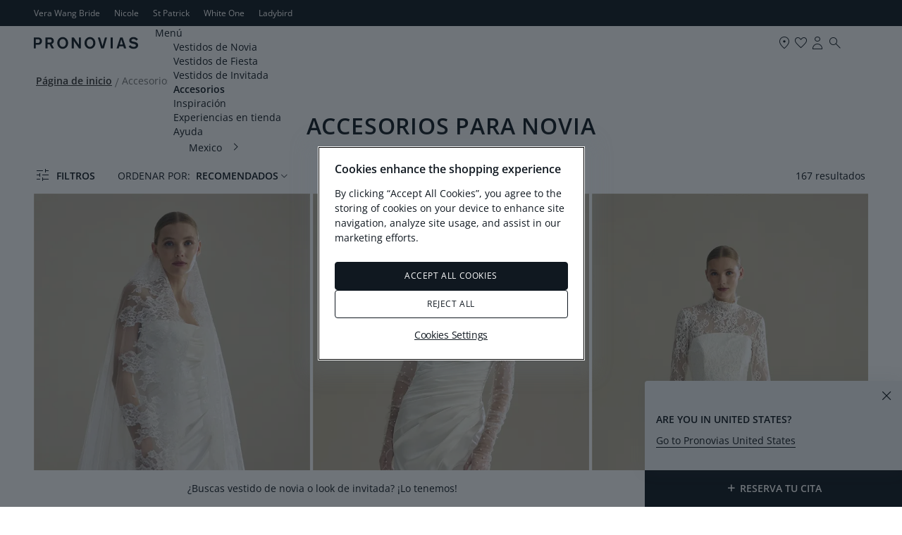

--- FILE ---
content_type: text/html; charset=UTF-8
request_url: https://www.pronovias.com/mx/accesorios-novia
body_size: 26626
content:

<!doctype html>
<html lang="es">
<head >
    <meta http-equiv="X-UA-Compatible" content="IE=edge" >
        <!-- CookiePro Cookies Consent Notice start -->
            <script src="https://cookie-cdn.cookiepro.com/consent/b01eb98e-0c14-43c6-bea6-8eea44702da6/OtAutoBlock.js" pn-excluded-move-bottom="text/x-magento-template"></script>
        <script src="https://cookie-cdn.cookiepro.com/scripttemplates/otSDKStub.js"
        async        data-domain-script="b01eb98e-0c14-43c6-bea6-8eea44702da6"
        pn-excluded-move-bottom="text/x-magento-template"></script>
    
    <!-- CookiePro Cookies Consent Notice end-->
    


    <meta charset="utf-8">
<meta name="robots" content="INDEX,FOLLOW">
<meta name="viewport" content="width=device-width, initial-scale=1, maximum-scale=1">
<meta name="format-detection" content="telephone=no">
<title>Accesorios de Novia | Pronovias</title>
<link  rel="stylesheet"  media="all" href="https://www.pronovias.com/static/version1768401211/frontend/Hiberus/pronovias/es_ES/mage/calendar.min.css" >
<link  rel="stylesheet"  media="all" href="https://www.pronovias.com/static/version1768401211/frontend/Hiberus/pronovias/es_ES/css/styles-m.min.css" >
<link  rel="stylesheet"  media="all" href="https://www.pronovias.com/static/version1768401211/frontend/Hiberus/pronovias/es_ES/jquery/uppy/dist/uppy-custom.min.css" >
<link  rel="stylesheet"  media="all" href="https://www.pronovias.com/static/version1768401211/frontend/Hiberus/pronovias/es_ES/Amasty_LibSwiperJs/vendor/swiper/swiper.min.css" >
<link  rel="stylesheet"  media="all" href="https://www.pronovias.com/static/version1768401211/frontend/Hiberus/pronovias/es_ES/Amasty_ShopbyBase/css/chosen/chosen.min.css" >
<link  rel="stylesheet"  media="screen and (min-width: 768px)" href="https://www.pronovias.com/static/version1768401211/frontend/Hiberus/pronovias/es_ES/css/styles-l.min.css" >
<link  rel="stylesheet"  media="print" href="https://www.pronovias.com/static/version1768401211/frontend/Hiberus/pronovias/es_ES/css/print.min.css" >







<link rel="preload" as="font" crossorigin="anonymous" href="https://www.pronovias.com/static/version1768401211/frontend/Hiberus/pronovias/es_ES/fonts/pronovias/pronovias.ttf" >
<link rel="preload" as="font" crossorigin="anonymous" href="https://www.pronovias.com/static/version1768401211/frontend/Hiberus/pronovias/es_ES/fonts/opensans/OpenSans-Light.woff2" >
<link rel="preload" as="font" crossorigin="anonymous" href="https://www.pronovias.com/static/version1768401211/frontend/Hiberus/pronovias/es_ES/fonts/opensans/OpenSans-Regular.woff2" >
<link rel="preload" as="font" crossorigin="anonymous" href="https://www.pronovias.com/static/version1768401211/frontend/Hiberus/pronovias/es_ES/fonts/opensans/OpenSans-SemiBold.woff2" >
<link  rel="canonical" href="https://www.pronovias.com/mx/accesorios-novia" >
<link  rel="preconnect" href="https://static.hotjar.com" >
<link  rel="preconnect" href="https://vars.hotjar.com" >
<link  rel="preconnect" href="https://script.hotjar.com" >
<link  rel="preconnect" href="https://analytics.tiktok.com" >
<link  rel="preconnect" href="https://www.googletagmanager.com" >
<link  rel="preconnect" href="https://www.google-analytics.com" >
<link  rel="preconnect" href="https://connect.facebook.net" >
<link  rel="preconnect" href="https://assets.empathybroker.com" >
<link  rel="preconnect" href="https://nebula-cdn.kampyle.com" >
<link  rel="icon" type="image/x-icon" href="https://www.pronovias.com/media/favicon/default/favicon_Pronovias.jpg" >
<link  rel="shortcut icon" type="image/x-icon" href="https://www.pronovias.com/media/favicon/default/favicon_Pronovias.jpg" >
<meta http-equiv="X-UA-Compatible" content="IE8" />


    
<!-- GOOGLE ANALYTICS SITEWIDE -->

<!-- GOOGLE ANALYTICS SITEWIDE -->
    
    
    
            <!-- GOOGLE TAG MANAGER -->
            
            <!-- END GOOGLE TAG MANAGER -->
            
<link rel="prefetch" as="script" href="https://www.pronovias.com/static/version1768401211/frontend/Hiberus/pronovias/es_ES/magepack/bundle-common.min.js"/>

<link rel="prefetch" as="script" href="https://www.pronovias.com/static/version1768401211/frontend/Hiberus/pronovias/es_ES/magepack/bundle-category.min.js"/>


<meta property="og:type" content="website" >
<meta property="og:title" content="Accesorios de Novia | Pronovias" >
    <meta property="og:image" content="https://www.pronovias.com/media/pronovias/opengraph/image/default/pronovias-logo_1x.jpg" >
<meta property="og:url" content="https://www.pronovias.com/mx/accesorios-novia" >

    <meta name="facebook-domain-verification" content="pavrgnvcnhx4jj4jyjzxwgkruu9kae" >
    <meta name="google-site-verification" content="_lhx9zSdpzBLB5hkDDfA100V4eDs7gm3UBPrixpeg2I" />
    
<link rel='next' href='https://www.pronovias.com/mx/accesorios-novia?p=2'>


                    <script pn-excluded-move-bottom="text/x-magento-template">
            // Manage flicker of at.js : https://experienceleague.adobe.com/docs/target-dev/developer/client-side/at-js-implementation/at-js/manage-flicker-with-atjs.html?lang=en
    ;(function(win, doc, style, timeout) {
        var STYLE_ID = 'at-body-style';

        function getParent() {
            return doc.getElementsByTagName('head')[0];
        }

        function addStyle(parent, id, def) {
            if (!parent) {
                return;
            }

            var style = doc.createElement('style');
            style.id = id;
            style.innerHTML = def;
            parent.appendChild(style);
        }

        function removeStyle(parent, id) {
            if (!parent) {
                return;
            }

            var style = doc.getElementById(id);

            if (!style) {
                return;
            }

            parent.removeChild(style);
        }

        addStyle(getParent(), STYLE_ID, style);
        setTimeout(function() {
            removeStyle(getParent(), STYLE_ID);
        }, timeout);
    }(window, document, ".cms-home .retailer-block, .cms-home .stores-block {opacity: 0 !important}", 3000));        </script>
    <script async src="https://www.pronovias.com/static/version1768401211/frontend/Hiberus/pronovias/es_ES/Pronovias_AdobeTarget/js/lib/at.min.js" pn-excluded-move-bottom="text/x-magento-template"></script>

            <link rel="alternate" hreflang="es-mx" href="https://www.pronovias.com/mx/accesorios-novia" />
            <link rel="alternate" hreflang="pt-br" href="https://www.pronovias.com/br/acessorios-noiva" />
            <link rel="alternate" hreflang="el" href="https://www.pronovias.com/gr/nyfika-aksesoyar" />
            <link rel="alternate" hreflang="tr" href="https://www.pronovias.com/tr/gelin-aksesuarlari" />
            <link rel="alternate" hreflang="fr" href="https://www.pronovias.com/fr/accessoires-mariee" />
            <link rel="alternate" hreflang="de" href="https://www.pronovias.com/de/accessoires-braut" />
            <link rel="alternate" hreflang="it" href="https://www.pronovias.com/it/accessori-sposa" />
            <link rel="alternate" hreflang="pl" href="https://www.pronovias.com/pl/dodatki-sukien-slubnych" />
            <link rel="alternate" hreflang="pt" href="https://www.pronovias.com/pt/acessorios-noiva" />
            <link rel="alternate" hreflang="en-gb" href="https://www.pronovias.com/gb/bridal-accessories" />
            <link rel="alternate" hreflang="en-us" href="https://www.pronovias.com/bridal-accessories" />
            <link rel="alternate" hreflang="x-default" href="https://www.pronovias.com/bridal-accessories" />
            <link rel="alternate" hreflang="es" href="https://www.pronovias.com/int_es/accesorios-novia" />
            <link rel="alternate" hreflang="en" href="https://www.pronovias.com/int_en/bridal-accessories" />
            <link rel="alternate" hreflang="es-es" href="https://www.pronovias.com/es/accesorios-novia" />
            <link rel="alternate" hreflang="nl" href="https://www.pronovias.com/nl/bruidsaccessoires" />
    </head>
<body data-container="body"
      data-mage-init='{"loaderAjax": {}, "loader": { "icon": "https://www.pronovias.com/static/version1768401211/frontend/Hiberus/pronovias/es_ES/images/loader-2.gif"}}'
    id="html-body" class="pronovias page-with-filter page-products categorypath-accesorios-novia category-accesorios-novia page-layout-2columns-left catalog-category-view page-layout-category-full-width">



<div class="cookie-status-message" id="cookie-status" style="display: none;">
    The store will not work correctly in the case when cookies are disabled.</div>




    <noscript>
        <div class="message global noscript">
            <div class="content">
                <p>
                    <strong>Parece que JavaScript está deshabilitado en su navegador.</strong>
                    <span>
                        Para obtener la mejor experiencia en nuestro sitio, asegúrese de activar Javascript en su navegador.                    </span>
                </p>
            </div>
        </div>
    </noscript>

    <!-- GOOGLE TAG MANAGER -->
    <noscript>
        <iframe src="https://www.googletagmanager.com/ns.html?id=GTM-KP4N9LL"
                height="0" width="0" style="display:none;visibility:hidden"></iframe>
    </noscript>
    <!-- END GOOGLE TAG MANAGER -->



<div class="page-wrapper"><header class="page-header new"><div class="panel wrapper"><nav aria-labelledby="eSaltar-maincontent">
    <a class="action skip maincontent"
       href="#maincontent" id="eSaltar-maincontent">
        <span>
            Ir al contenido        </span>
    </a>
</nav>
<div class="panel header"><div class="top-stores-container"><style>#html-body [data-pb-style=LFNUJ52]{display:flex;flex-direction:column}</style><div data-content-type="row" data-appearance="contained" data-element="main"><div data-enable-parallax="0" data-parallax-speed="0.5" data-background-images="{}" data-video-fallback-src="" data-element="inner" data-pb-style="LFNUJ52"><div data-content-type="html" data-appearance="default" data-element="main" data-decoded="true"><ul class="top-stores">
    <li class="top-stores__link selected" aria-current="true">
       <strong>Pronovias</strong>
    </li>
    <li class="top-stores__link">
        <a href="https://www.verawangbride.com/es" target="_blank" rel="nofollow noopener noreferer">Vera Wang Bride</a>
    </li>   
    <li class="top-stores__link">
        <a href="https://www.nicolemilano.com/es/" target="_blank" rel="nofollow noopener noreferer">Nicole</a>
    </li>
    <li class="top-stores__link">
        <a href="https://www.sanpatrick.com/es/" target="_blank" rel="nofollow noopener noreferer">St Patrick</a>
    </li>
    <li class="top-stores__link">
        <a href="https://www.whiteonebridal.com/es/" target="_blank" rel="nofollow noopener noreferer">White One</a>
    </li>
    <li class="top-stores__link">
        <a href="https://www.ladybird.nl/en/" target="_blank" rel="nofollow noopener noreferer">Ladybird</a>
    </li>
</ul></div></div></div></div></div></div><div class="preheader-container">

<a class="preheader__logo"
   href="https://www.pronovias.com/mx/">
     <svg viewBox="0 0 1344 151.22" fill="#101820" class="preheader__logo-pronovias">
          <path d="M51.26,4.82H0v142.14h25.49v-47.6h27.49c13.96,0,22.56-2.13,31.14-7.89,13.33-8.74,20.84-23.06,20.84-39.71,0-29.24-20.19-46.95-53.71-46.95ZM46.76,76.53h-21.27V27.43h23.42c19.34,0,28.14,7.48,28.14,23.27,0,17.5-9.89,25.83-30.28,25.83Z"/>
          <path d="M229.11,89.98c7.1-3.21,9.67-4.91,13.76-8.1,9.66-7.7,14.82-18.79,14.82-31.6,0-10.45-3.87-21.55-10.31-29.45-9.23-11.32-22.12-16-43.17-16h-54.07s0,142.14,0,142.14h25.93v-52.72h26.41l28.35,52.71h29.65l-31.37-56.98ZM201.42,71.62h-25.35V27.43h25.98c17.62,0,27.72,7.9,27.72,21.56s-10.32,22.63-28.35,22.63Z"/>
          <path d="M371.63.54c-38.65,0-70.06,32.88-70.06,75.35s31.4,75.35,70.06,75.35,69.84-32.67,69.84-75.35S410.08.54,371.63.54ZM371.63,126.47c-23.63,0-41.28-20.28-41.28-50.58-.2-30.31,17.44-50.38,41.28-50.59,23.64,0,41.27,20.28,41.27,50.59s-17.63,50.58-41.27,50.58Z"/>
          <polygon points="514.17 4.82 580.05 100.86 580.05 4.83 605.59 4.83 605.59 146.96 581.34 146.96 513.96 49.64 513.96 146.96 488.22 146.96 488.22 4.83 514.16 4.83 514.17 4.82"/>
          <path d="M722.39.54c-38.66,0-70.05,32.88-70.05,75.35s31.38,75.35,70.05,75.35,69.85-32.67,69.85-75.35S760.85.54,722.39.54ZM722.39,126.47c-23.62,0-41.27-20.28-41.27-50.58-.23-30.31,17.42-50.38,41.27-50.59,23.62,0,41.28,20.28,41.28,50.59s-17.65,50.58-41.28,50.58Z"/>
          <polygon points="850.85 4.82 883.49 116.66 915.28 4.83 942.13 4.83 900.9 146.96 866.32 146.96 823.12 4.83 850.84 4.83 850.85 4.82"/>
          <rect x="988.43" y="4.82" width="26.42" height="142.15"/>
          <path d="M1141.43,4.82h-30.5s-47.26,142.15-47.26,142.15h27.93l8.37-27.97h51.76l8.8,27.97h28.8l-47.9-142.15ZM1106.63,95.53l19.11-64.68,19.13,64.68h-38.24Z"/>
          <path d="M1281.6.54c17.41,0,32.22,4.92,44.9,15.17,4.73,4.05,7.09,6.4,13.54,13.65l-21.91,16.22c-6.45-8.76-10.95-12.81-16.97-16.01-5.81-3.2-12.89-4.91-19.98-4.91-14.81,0-25.57,7.26-25.57,17.5,0,8.32,4.95,11.94,20.63,15.57l20.83,4.92c15.05,3.62,24.7,7.67,31.36,13.23,8.6,7.25,13.1,17.5,13.1,29.67,0,27.32-23.62,45.68-58.42,45.68-19.33,0-36.3-4.92-48.33-14.31-6.01-4.47-8.8-7.47-15.25-16l22.77-16.02c6.01,8.76,11.81,13.87,20.2,17.5,6.65,2.99,15.46,4.7,23.4,4.7,16.33,0,26.85-7.69,26.85-19.43,0-9.61-6.65-14.93-23.83-18.57l-18.69-4.06c-29.86-6.4-42.75-18.57-42.75-40.56,0-26.03,21.9-43.97,54.12-43.97h0Z"/>
     </svg>
</a></div><div class="header-container"><div class="header content"><button aria-expanded="false" class="menu-button">
   <span data-action="toggle-nav" class="action nav-toggle">
      <svg viewBox="0 0 24 25" fill="#101820" class="nav-toggle-icon">
         <rect x="5" y="9.66" width="14" height="1"/>
         <rect x="5" y="13.66" width="14" height="1"/>
      </svg>
      <span>Menú</span>
   </span>
</button>
<a class="logo"
   href="https://www.pronovias.com/mx/">
    <img src="https://www.pronovias.com/static/version1768401211/frontend/Hiberus/pronovias/es_ES/images/logo.svg"
         alt="Pronovias.&#x20;Ir&#x20;a&#x20;la&#x20;p&#xE1;gina&#x20;de&#x20;inicio."
            width="120"            height="20"    />
</a>

<div style="display: none !important;" data-block="minicart" class="minicart-wrapper">
    </div>


<ul class="menu-links-container"><li class="authorization-link ">
            <a href="https://www.pronovias.com/mx/my-account/login/">
            <span class="hicon-account"></span>
        <span>Mi&#x20;cuenta</span></a>
</li>


<li class="top-links__store">
    <a href="https://www.pronovias.com/mx/tiendas" title="Encuentra tu tienda">
        <span class="hicon-boutiques"></span>
        <span>tiendas</span>
    </a>
</li>


<li class="link wishlist" data-bind="scope: 'pronovias-wishlist-link'">
    <a class="wishlist-link-button"
       data-bind="afterRender: reloadSection(), attr: { href: getWishlistLink() }, click: function() { dataLayer.push({'event':'click_wishlist'}); return true; }">
        <span class="hicon-favorite-empty" data-bind="css: {'active': wishlist().counter}"></span>

        <span>Mis favoritos</span>
        <!-- ko if: wishlist().counter -->
        <span data-bind="text: wishlist().counter, css: { empty: !isLoading() && !!wishlist().counter == false }"
              class="counter qty empty">
        </span>
        <!-- /ko -->
    </a>
</li>

<li class="search-icon">
    <a href="#" class="search-trigger-loop">
        <span class="hicon-search-new"></span>
    </a>
</li>
</ul></div>    <div class="sections nav-sections">
                <div class="section-items nav-sections-items"
             data-mage-init='{"tabs":{"openedState":"active"}}'>
                                            <div class="section-item-title nav-sections-item-title"
                     data-role="collapsible">
                    <a class="nav-sections-item-switch"
                       data-toggle="switch" href="#store.menu">
                        Menú                    </a>
                </div>
                <div class="section-item-content nav-sections-item-content"
                     id="store.menu"
                     data-role="content">
                    <nav class="navigation navigation-main"><ul class="hib-nav ui-menu ui-widget ui-widget-content ui-corner-all">                        <li class="level0 parent level-top two-col-menu" role="presentation">
            <a href="https://www.pronovias.com/mx/vestidos-novia" data-menu="menu-479194" class=" level-top ui-corner-all">
        <span >
        Vestidos de Novia    </span>
</a>
                    <ul class="level0 submenu" role="menu" aria-expanded="true" style="top: 53px; left: 0; display: none;" aria-hidden="true">
                                <li class="level1 parent level-top wrapper-advanced  image-type-two-col" role="presentation">
                                        <ul class="level1" role="menu" aria-expanded="true" style="top: 53px; left: 0; display: none;" aria-hidden="true">
                                <li class="level2" role="presentation">
                
        <a href="https://www.pronovias.com/mx/vestidos-novia/collections/seasons/2026" tabindex="-1" role="menuitem">
            <img data-src="/media/images/MEGAMENU_WEDDING_DRESSES_575X575_1.jpg" data-lazyloader="true"   data-alt="" class="" />

                    <span  class="image-type-button">
                Ver todo            </span>
                </a>
                                </li>
                                <li class="level2" role="presentation">
                
        <a href="https://www.pronovias.com/mx/vestidos-novia/collections/seasons/2026" tabindex="-1" role="menuitem">
            <img data-src="/media/images/MEGAMENU_WEDDING_DRESSES_575X575.jpg" data-lazyloader="true"   data-alt="" class="" />

                    <span  class="image-type-button">
                Novedades            </span>
                </a>
                                </li>
            </ul>
            </li>
                                <li class="level1 parent level-top wrapper-advanced   wrapper-type-four-col" role="presentation">
                                        <ul class="level1" role="menu" aria-expanded="true" style="top: 53px; left: 0; display: none;" aria-hidden="true">
                                <li class="level2" role="presentation">
                    <a  >
        <span class="wrapper-title" >Siluetas</span>
    </a>
                        <ul class="level2" role="menu" aria-expanded="true" style="top: 53px; left: 0; display: none;" aria-hidden="true">
                                <li class="level3 __item" role="presentation">
                    <a href="https://www.pronovias.com/mx/vestidos-novia/sirena" class="" tabindex="-1" role="menuitem">
        <span class="__item__title" >Sirena</span>
    </a>
                            </li>
                                <li class="level3 __item" role="presentation">
                    <a href="https://www.pronovias.com/mx/vestidos-novia/corte-a" class="" tabindex="-1" role="menuitem">
        <span class="__item__title" >Corte A</span>
    </a>
                            </li>
                                <li class="level3 __item" role="presentation">
                    <a href="https://www.pronovias.com/mx/vestidos-novia/princesa" class="" tabindex="-1" role="menuitem">
        <span class="__item__title" >Princesa</span>
    </a>
                            </li>
                                <li class="level3 __item" role="presentation">
                    <a href="https://www.pronovias.com/mx/vestidos-novia/tallas-grandes" class="" tabindex="-1" role="menuitem">
        <span class="__item__title" >Curvy</span>
    </a>
                            </li>
            </ul>
            </li>
                                <li class="level2" role="presentation">
                    <a  >
        <span class="wrapper-title" >Estilos</span>
    </a>
                        <ul class="level2" role="menu" aria-expanded="true" style="top: 53px; left: 0; display: none;" aria-hidden="true">
                                <li class="level3 __item" role="presentation">
                    <a href="https://www.pronovias.com/mx/vestidos-novia/invierno" class="" tabindex="-1" role="menuitem">
        <span class="__item__title" >Invierno</span>
    </a>
                            </li>
                                <li class="level3 __item" role="presentation">
                    <a href="https://www.pronovias.com/mx/vestidos-novia/boda-civil" class="" tabindex="-1" role="menuitem">
        <span class="__item__title" >Civil</span>
    </a>
                            </li>
                                <li class="level3 __item" role="presentation">
                    <a href="https://www.pronovias.com/mx/vestidos-novia/sencillos" class="" tabindex="-1" role="menuitem">
        <span class="__item__title" >Sencillo</span>
    </a>
                            </li>
                                <li class="level3 __item" role="presentation">
                    <a href="https://www.pronovias.com/mx/vestidos-novia/boho" class="" tabindex="-1" role="menuitem">
        <span class="__item__title" >Boho</span>
    </a>
                            </li>
                                <li class="level3 __item" role="presentation">
                    <a href="https://www.pronovias.com/mx/vestidos-novia/elegantes" class="" tabindex="-1" role="menuitem">
        <span class="__item__title" >Elegante</span>
    </a>
                            </li>
            </ul>
            </li>
                                <li class="level2" role="presentation">
                    <a  >
        <span class="wrapper-title" >Detalles</span>
    </a>
                        <ul class="level2" role="menu" aria-expanded="true" style="top: 53px; left: 0; display: none;" aria-hidden="true">
                                <li class="level3 __item" role="presentation">
                    <a href="https://www.pronovias.com/mx/vestidos-novia/custom" class="" tabindex="-1" role="menuitem">
        <span class="__item__title" >Personalizado</span>
    </a>
                            </li>
                                <li class="level3 __item" role="presentation">
                    <a href="https://www.pronovias.com/mx/vestidos-novia/manga-larga" class="" tabindex="-1" role="menuitem">
        <span class="__item__title" >Manga larga</span>
    </a>
                            </li>
                                <li class="level3 __item" role="presentation">
                    <a href="https://www.pronovias.com/mx/vestidos-novia/encaje" class="" tabindex="-1" role="menuitem">
        <span class="__item__title" >Encaje</span>
    </a>
                            </li>
            </ul>
            </li>
                                <li class="level2" role="presentation">
                    <a  >
        <span class="wrapper-title" >Colecciones</span>
    </a>
                        <ul class="level2" role="menu" aria-expanded="true" style="top: 53px; left: 0; display: none;" aria-hidden="true">
                                <li class="level3 __item" role="presentation">
                    <a href="https://www.pronovias.com/mx/vestidos-novia/collections/atelier" class="" tabindex="-1" role="menuitem">
        <span class="__item__title" >Atelier Pronovias</span>
    </a>
                            </li>
                                <li class="level3 __item" role="presentation">
                    <a href="https://www.pronovias.com/mx/vestidos-novia/collections/pronovias" class="" tabindex="-1" role="menuitem">
        <span class="__item__title" >Pronovias</span>
    </a>
                            </li>
                                <li class="level3 __item" role="presentation">
                    <a href="https://www.pronovias.com/mx/vestidos-novia/collections/privee" class="" tabindex="-1" role="menuitem">
        <span class="__item__title" >Pronovias Privée</span>
    </a>
                            </li>
                                <li class="level3 __item" role="presentation">
                    <a href="https://www.pronovias.com/mx/vestidos-novia/collections/elisabetta-franchi-x-pronovias" class="" tabindex="-1" role="menuitem">
        <span class="__item__title" >Elisabetta Franchi x Pronovias</span>
    </a>
                            </li>
                                <li class="level3 __item" role="presentation">
                    <a href="https://www.pronovias.com/mx/vestidos-novia/collections/vera-wang-bride-for-pronovias" class="" tabindex="-1" role="menuitem">
        <span class="__item__title" >Vera Wang Bride x Pronovias</span>
    </a>
                            </li>
                                <li class="level3 __item" role="presentation">
                    <a href="https://www.pronovias.com/mx/vestidos-novia/collections/pronovias-separates" class="" tabindex="-1" role="menuitem">
        <span class="__item__title" >Separates by Pronovias</span>
    </a>
                            </li>
            </ul>
            </li>
            </ul>
            </li>
            </ul>
        </li>
                    <li class="level0 parent level-top two-col-menu" role="presentation">
            <a href="https://www.pronovias.com/mx/vestidos-fiesta" data-menu="menu-479221" class=" level-top ui-corner-all">
        <span >
        Vestidos de Fiesta    </span>
</a>
                    <ul class="level0 submenu" role="menu" aria-expanded="true" style="top: 53px; left: 0; display: none;" aria-hidden="true">
                                <li class="level1 parent level-top wrapper-advanced  image-type-two-col" role="presentation">
                                        <ul class="level1" role="menu" aria-expanded="true" style="top: 53px; left: 0; display: none;" aria-hidden="true">
                                <li class="level2" role="presentation">
                
        <a href="https://www.pronovias.com/mx/vestidos-fiesta" tabindex="-1" role="menuitem">
            <img data-src="/media/images/OC_VIEW_ALL.jpg" data-lazyloader="true"   data-alt="" class="" />

                    <span  class="image-type-button">
                Ver todo            </span>
                </a>
                                </li>
                                <li class="level2" role="presentation">
                
        <a href="https://www.pronovias.com/mx/vestidos-fiesta/the-event-collection" tabindex="-1" role="menuitem">
            <img data-src="/media/images/OC_NEW_IN.jpg" data-lazyloader="true"   data-alt="" class="" />

                    <span  class="image-type-button">
                Novedades            </span>
                </a>
                                </li>
            </ul>
            </li>
                                <li class="level1 parent level-top wrapper-advanced   wrapper-type-five-col" role="presentation">
                                        <ul class="level1" role="menu" aria-expanded="true" style="top: 53px; left: 0; display: none;" aria-hidden="true">
                                <li class="level2" role="presentation">
                    <a  >
        <span class="wrapper-title" >Siluetas</span>
    </a>
                        <ul class="level2" role="menu" aria-expanded="true" style="top: 53px; left: 0; display: none;" aria-hidden="true">
                                <li class="level3 __item" role="presentation">
                    <a href="https://www.pronovias.com/mx/vestidos-fiesta/largos" class="" tabindex="-1" role="menuitem">
        <span class="__item__title" >Largo</span>
    </a>
                            </li>
                                <li class="level3 __item" role="presentation">
                    <a href="https://www.pronovias.com/mx/vestidos-fiesta/corte-sirena" class="" tabindex="-1" role="menuitem">
        <span class="__item__title" >Sirena</span>
    </a>
                            </li>
                                <li class="level3 __item" role="presentation">
                    <a href="https://www.pronovias.com/mx/vestidos-fiesta/rectos" class="" tabindex="-1" role="menuitem">
        <span class="__item__title" >Recto</span>
    </a>
                            </li>
                                <li class="level3 __item" role="presentation">
                    <a href="https://www.pronovias.com/mx/vestidos-fiesta/ballgown" class="" tabindex="-1" role="menuitem">
        <span class="__item__title" >Princesa</span>
    </a>
                            </li>
            </ul>
            </li>
                                <li class="level2" role="presentation">
                    <a  >
        <span class="wrapper-title" >Ocasión</span>
    </a>
                        <ul class="level2" role="menu" aria-expanded="true" style="top: 53px; left: 0; display: none;" aria-hidden="true">
                                <li class="level3 __item" role="presentation">
                    <a href="https://www.pronovias.com/mx/vestidos-fiesta/invierno" class="" tabindex="-1" role="menuitem">
        <span class="__item__title" >Invierno</span>
    </a>
                            </li>
                                <li class="level3 __item" role="presentation">
                    <a href="https://www.pronovias.com/mx/vestidos-fiesta/noche" class="" tabindex="-1" role="menuitem">
        <span class="__item__title" >Noche</span>
    </a>
                            </li>
                                <li class="level3 __item" role="presentation">
                    <a href="https://www.pronovias.com/mx/vestidos-fiesta/gala" class="" tabindex="-1" role="menuitem">
        <span class="__item__title" >Gala</span>
    </a>
                            </li>
                                <li class="level3 __item" role="presentation">
                    <a href="https://www.pronovias.com/mx/vestidos-fiesta/coctel" class="" tabindex="-1" role="menuitem">
        <span class="__item__title" >Cóctel</span>
    </a>
                            </li>
                                <li class="level3 __item" role="presentation">
                    <a href="https://www.pronovias.com/mx/vestidos-fiesta/elegantes" class="" tabindex="-1" role="menuitem">
        <span class="__item__title" >Elegante</span>
    </a>
                            </li>
                                <li class="level3 __item" role="presentation">
                    <a href="https://www.pronovias.com/mx/vestidos-fiesta/quinceanera" class="" tabindex="-1" role="menuitem">
        <span class="__item__title" >Quinceañera</span>
    </a>
                            </li>
            </ul>
            </li>
                                <li class="level2" role="presentation">
                    <a  >
        <span class="wrapper-title" >Color</span>
    </a>
                        <ul class="level2" role="menu" aria-expanded="true" style="top: 53px; left: 0; display: none;" aria-hidden="true">
                                <li class="level3 __item" role="presentation">
                    <a href="https://www.pronovias.com/mx/vestidos-fiesta/rojos" class="" tabindex="-1" role="menuitem">
        <span class="__item__title" >Rojo</span>
    </a>
                            </li>
                                <li class="level3 __item" role="presentation">
                    <a href="https://www.pronovias.com/mx/vestidos-fiesta/negro" class="" tabindex="-1" role="menuitem">
        <span class="__item__title" >Negro</span>
    </a>
                            </li>
                                <li class="level3 __item" role="presentation">
                    <a href="https://www.pronovias.com/mx/vestidos-fiesta/azul" class="" tabindex="-1" role="menuitem">
        <span class="__item__title" >Azul</span>
    </a>
                            </li>
                                <li class="level3 __item" role="presentation">
                    <a href="https://www.pronovias.com/mx/vestidos-fiesta/rosa" class="" tabindex="-1" role="menuitem">
        <span class="__item__title" >Rosa</span>
    </a>
                            </li>
            </ul>
            </li>
                                <li class="level2" role="presentation">
                    <a  >
        <span class="wrapper-title" >Detalles</span>
    </a>
                        <ul class="level2" role="menu" aria-expanded="true" style="top: 53px; left: 0; display: none;" aria-hidden="true">
                                <li class="level3 __item" role="presentation">
                    <a href="https://www.pronovias.com/mx/vestidos-fiesta/tul" class="" tabindex="-1" role="menuitem">
        <span class="__item__title" >Tul</span>
    </a>
                            </li>
                                <li class="level3 __item" role="presentation">
                    <a href="https://www.pronovias.com/mx/vestidos-fiesta/gasa" class="" tabindex="-1" role="menuitem">
        <span class="__item__title" >Gasa</span>
    </a>
                            </li>
                                <li class="level3 __item" role="presentation">
                    <a href="https://www.pronovias.com/mx/vestidos-fiesta/encaje" class="" tabindex="-1" role="menuitem">
        <span class="__item__title" >Encaje</span>
    </a>
                            </li>
                                <li class="level3 __item" role="presentation">
                    <a href="https://www.pronovias.com/mx/vestidos-fiesta/lentejuelas" class="" tabindex="-1" role="menuitem">
        <span class="__item__title" >Lentejuelas</span>
    </a>
                            </li>
            </ul>
            </li>
                                <li class="level2" role="presentation">
                    <a  >
        <span class="wrapper-title" >Colecciones</span>
    </a>
                        <ul class="level2" role="menu" aria-expanded="true" style="top: 53px; left: 0; display: none;" aria-hidden="true">
                                <li class="level3 __item" role="presentation">
                    <a href="https://www.pronovias.com/mx/vestidos-fiesta/the-event-collection" class="" tabindex="-1" role="menuitem">
        <span class="__item__title" >The Event Collection</span>
    </a>
                            </li>
                                <li class="level3 __item" role="presentation">
                    <a href="https://www.pronovias.com/mx/vestidos-fiesta/marchesa-notte-x-pronovias" class="" tabindex="-1" role="menuitem">
        <span class="__item__title" >Marchesa Notte for Pronovias</span>
    </a>
                            </li>
                                <li class="level3 __item" role="presentation">
                    <a href="https://www.pronovias.com/mx/vestidos-fiesta/vera-wang-bridesmaids" class="" tabindex="-1" role="menuitem">
        <span class="__item__title" >Vera Wang Bride x Pronovias</span>
    </a>
                            </li>
            </ul>
            </li>
            </ul>
            </li>
            </ul>
        </li>
                    <li class="level0 parent level-top one-col-menu" role="presentation">
            <a href="https://www.pronovias.com/mx/vestidos-boda" data-menu="menu-479252" class=" level-top ui-corner-all">
        <span >
        Vestidos de Invitada    </span>
</a>
                    <ul class="level0 submenu" role="menu" aria-expanded="true" style="top: 53px; left: 0; display: none;" aria-hidden="true">
                                <li class="level1 parent level-top wrapper-advanced  image-type-four-col" role="presentation">
                                        <ul class="level1" role="menu" aria-expanded="true" style="top: 53px; left: 0; display: none;" aria-hidden="true">
                                <li class="level2" role="presentation">
                
        <a href="https://www.pronovias.com/mx/vestidos-boda" tabindex="-1" role="menuitem">
            <img data-src="/media/images/VIEW_ALL_1_TEC.jpg" data-lazyloader="true"   data-alt="" class="" />

                    <span  class="image-type-button">
                Ver todo            </span>
                </a>
                                </li>
                                <li class="level2" role="presentation">
                
        <a href="https://www.pronovias.com/mx/vestidos-boda/madrina" tabindex="-1" role="menuitem">
            <img data-src="/media/images/MOB_TEC.jpg" data-lazyloader="true"   data-alt="" class="" />

                    <span  class="image-type-button">
                Madrina            </span>
                </a>
                                </li>
                                <li class="level2" role="presentation">
                
        <a href="https://www.pronovias.com/mx/vestidos-boda/dama-honor" tabindex="-1" role="menuitem">
            <img data-src="/media/images/BRIDESMAIDS_TEC.jpg" data-lazyloader="true"   data-alt="" class="" />

                    <span  class="image-type-button">
                Dama de honor            </span>
                </a>
                                </li>
                                <li class="level2" role="presentation">
                
        <a href="https://www.pronovias.com/mx/vestidos-boda/hermana-novia" tabindex="-1" role="menuitem">
            <img data-src="/media/images/SOB_TEC.jpg" data-lazyloader="true"   data-alt="" class="" />

                    <span  class="image-type-button">
                Hermana de la novia            </span>
                </a>
                                </li>
            </ul>
            </li>
            </ul>
        </li>
                    <li class="level0 parent level-top one-col-menu" role="presentation">
            <a href="https://www.pronovias.com/mx/accesorios-novia" data-menu="menu-479258" class=" level-top ui-corner-all">
        <span >
        Accesorios    </span>
</a>
                    <ul class="level0 submenu" role="menu" aria-expanded="true" style="top: 53px; left: 0; display: none;" aria-hidden="true">
                                <li class="level1 parent level-top wrapper-advanced  image-type-six-col" role="presentation">
                                        <ul class="level1" role="menu" aria-expanded="true" style="top: 53px; left: 0; display: none;" aria-hidden="true">
                                <li class="level2" role="presentation">
                
        <a href="https://www.pronovias.com/mx/accesorios-novia" tabindex="-1" role="menuitem">
            <img data-src="/media/images/LA_ALL_QUINN.jpg" data-lazyloader="true"   data-alt="" class="" />

                    <span  class="image-type-button">
                Ver todo            </span>
                </a>
                                </li>
                                <li class="level2" role="presentation">
                
        <a href="https://www.pronovias.com/mx/accesorios-novia/velos" tabindex="-1" role="menuitem">
            <img data-src="/media/images/LA_VEIL_LA52.jpg" data-lazyloader="true"   data-alt="" class="" />

                    <span  class="image-type-button">
                Velos            </span>
                </a>
                                </li>
                                <li class="level2" role="presentation">
                
        <a href="https://www.pronovias.com/mx/accesorios-novia/tocados" tabindex="-1" role="menuitem">
            <img data-src="/media/images/LA_HEADDRESS_LA40.jpg" data-lazyloader="true"   data-alt="" class="" />

                    <span  class="image-type-button">
                Tocados            </span>
                </a>
                                </li>
                                <li class="level2" role="presentation">
                
        <a href="https://www.pronovias.com/mx/accesorios-novia/toreras" tabindex="-1" role="menuitem">
            <img data-src="/media/images/LA_JACK_LA14.jpg" data-lazyloader="true"   data-alt="" class="" />

                    <span  class="image-type-button">
                Toreras            </span>
                </a>
                                </li>
                                <li class="level2" role="presentation">
                
        <a href="https://www.pronovias.com/mx/accesorios-novia/mangas" tabindex="-1" role="menuitem">
            <img data-src="/media/images/LA_SLEEVES_LA04.jpg" data-lazyloader="true"   data-alt="" class="" />

                    <span  class="image-type-button">
                Mangas            </span>
                </a>
                                </li>
                                <li class="level2" role="presentation">
                
        <a href="https://www.pronovias.com/mx/accesorios-novia/capas" tabindex="-1" role="menuitem">
            <img data-src="/media/images/LA_CAPE_LA32.jpg" data-lazyloader="true"   data-alt="" class="" />

                    <span  class="image-type-button">
                Capas            </span>
                </a>
                                </li>
            </ul>
            </li>
            </ul>
        </li>
                    <li class="level0 parent level-top three-col-menu" role="presentation">
            <a href="https://www.pronovias.com/mx/#" data-menu="menu-479266" class=" level-top ui-corner-all">
        <span >
        Inspiración    </span>
</a>
                    <ul class="level0 submenu" role="menu" aria-expanded="true" style="top: 53px; left: 0; display: none;" aria-hidden="true">
                                <li class="level1 parent level-top wrapper-advanced  image-type-one-col wrapper-type-one-col" role="presentation">
                                        <ul class="level1" role="menu" aria-expanded="true" style="top: 53px; left: 0; display: none;" aria-hidden="true">
                                <li class="level2" role="presentation">
                
            <img data-src="/media/images/Heritage.jpg" data-lazyloader="true"   data-alt="" class="" />

                                        </li>
                                <li class="level2" role="presentation">
                    <a  >
        <span class="wrapper-title" >Heritage</span>
    </a>
                        <ul class="level2" role="menu" aria-expanded="true" style="top: 53px; left: 0; display: none;" aria-hidden="true">
                                <li class="level3" role="presentation">
                <a href="https://www.pronovias.com/mx/la-maison"
   class="navigation__inner-link" data-menu="menu-479270"    >
    La Maison</a>
                            </li>
                                <li class="level3" role="presentation">
                <a href="https://www.pronovias.com/mx/atelier"
   class="navigation__inner-link" data-menu="menu-479271"    >
    The Atelier</a>
                            </li>
            </ul>
            </li>
            </ul>
            </li>
                                <li class="level1 parent level-top wrapper-advanced  image-type-one-col wrapper-type-one-col" role="presentation">
                                        <ul class="level1" role="menu" aria-expanded="true" style="top: 53px; left: 0; display: none;" aria-hidden="true">
                                <li class="level2" role="presentation">
                
            <img data-src="/media/images/Journal.jpg" data-lazyloader="true"   data-alt="" class="" />

                                        </li>
                                <li class="level2" role="presentation">
                    <a  >
        <span class="wrapper-title" >Journal</span>
    </a>
                        <ul class="level2" role="menu" aria-expanded="true" style="top: 53px; left: 0; display: none;" aria-hidden="true">
                                <li class="level3 blog__item" role="presentation">
                <a href="https://www.pronovias.com/mx/editorial" data-menu="menu-479275" class="">
        <span class="__item__title" >
        The Edit    </span>
</a>
                            </li>
            </ul>
            </li>
            </ul>
            </li>
                                <li class="level1 parent level-top wrapper-advanced  image-type-one-col wrapper-type-one-col" role="presentation">
                                        <ul class="level1" role="menu" aria-expanded="true" style="top: 53px; left: 0; display: none;" aria-hidden="true">
                                <li class="level2" role="presentation">
                
            <img data-src="/media/images/Inspiracion.jpg" data-lazyloader="true"   data-alt="" class="" />

                                        </li>
                                <li class="level2" role="presentation">
                    <a  >
        <span class="wrapper-title" >Presentaciones</span>
    </a>
                        <ul class="level2" role="menu" aria-expanded="true" style="top: 53px; left: 0; display: none;" aria-hidden="true">
                                <li class="level3" role="presentation">
                <a href="https://www.pronovias.com/mx/2026-collection-presentation"
   class="navigation__inner-link" data-menu="menu-479279"    >
    Pronovias Bridal Week</a>
                            </li>
                                <li class="level3" role="presentation">
                <a href="https://www.pronovias.com/mx/fashion-show"
   class="navigation__inner-link" data-menu="menu-479280"    >
    Fashion Show 2024</a>
                            </li>
            </ul>
            </li>
            </ul>
            </li>
            </ul>
        </li>
                    <li class="level0 parent level-top one-col-menu" role="presentation">
            <a href="https://www.pronovias.com/mx/eventos-en-tienda" data-menu="menu-479281" class=" level-top ui-corner-all">
        <span >
        Experiencias en tienda    </span>
</a>
                    </li>
                    <li class="level0 parent level-top one-col-menu" role="presentation">
            <a href="" data-menu="menu-479282" class="mobile-only help level-top ui-corner-all">
        <span >
        Ayuda    </span>
</a>
                    <ul class="level0 submenu" role="menu" aria-expanded="true" style="top: 53px; left: 0; display: none;" aria-hidden="true">
                                <li class="level1 parent level-top wrapper-advanced help  wrapper-type-six-col" role="presentation">
                                        <ul class="level1" role="menu" aria-expanded="true" style="top: 53px; left: 0; display: none;" aria-hidden="true">
                                <li class="level2" role="presentation">
                    <a href="https://www.pronovias.com/mx/faqs" target="_blank" rel="noopener">
        <span class="wrapper-title" >FAQs</span>
    </a>
                            </li>
                                <li class="level2" role="presentation">
                    <a href="https://www.pronovias.com/mx/tiendas" target="_blank" rel="noopener">
        <span class="wrapper-title" >Localizador de tiendas</span>
    </a>
                            </li>
                                <li class="level2" role="presentation">
                    <a href="https://www.pronovias.com/mx/contacto" target="_blank" rel="noopener">
        <span class="wrapper-title" >Contáctanos</span>
    </a>
                            </li>
                                <li class="level2" role="presentation">
                    <a href="https://www.pronovias.com/mx/site-map" target="_blank" rel="noopener">
        <span class="wrapper-title" >Mapa Web</span>
    </a>
                            </li>
                                <li class="level2" role="presentation">
                    <a href="https://www.pronovias.com/mx/comparte-historia-amor" target="_blank" rel="noopener">
        <span class="wrapper-title" >Comparte las fotos de tu boda</span>
    </a>
                            </li>
                                <li class="level2" role="presentation">
                    <a href="https://www.pronovias.com/mx/lanza-el-ramo-mx" target="_blank" rel="noopener">
        <span class="wrapper-title" >Lanza el ramo</span>
    </a>
                            </li>
            </ul>
            </li>
            </ul>
        </li>
    


</ul></nav><div class="nav-button">    <a id="navBarAppointment"
       href="https://www.pronovias.com/mx/pide-cita"
       class="action button-primary"
       data-bind="click: function() { dataLayer.push({
         'event': 'cta',
         'eAction': 'book appointment',
         'eLabel': 'main navbar button'}); return true;}">
        <span>Reserva tu cita</span>
    </a>
    
</div><div class="country-switcher pronovias">
    <div class="country-switcher__content">
                <p class="country-switcher__title">Cambiar de país</p>
        <p class="selector countrySelectorFire">
            <a href="#" title="Abrir una ventana emergente">
                <span class="sr-only">Elige tu país</span>
                <span lang="en">Mexico</span>
                <span class="hicon-chevron-right">
                    <span class="sr-only">País</span>
                </span>
            </a>
        </p>
    </div>

    <p class="bottom-footer__copyright__text" lang="en">
        <span>Copyright © 2025 PRONOVIAS GROUP</span><span> All rights reserved</span>    </p>
</div>


                </div>
                    </div>
    </div>
</div></header>    <div class="breadcrumbs">
        <ul class="items">
                            <li class="item home">
                                            <a href="https://www.pronovias.com/mx/"
                           title="Volver a la página de inicio">
                            Página de inicio                        </a>
                                    </li>
                            <li class="item category5">
                                            <strong>Accesorios para Novia</strong>
                                    </li>
                    </ul>
    </div>

    
<div class="page-main"><div class="page-title-wrapper">
    <h1 class="page-title"
         id="page-title-heading"                     aria-labelledby="page-title-heading&#x20;toolbar-amount"
        >
        <span class="base" data-ui-id="page-title-wrapper" >Accesorios para Novia</span>    </h1>
    </div>
<div class="page messages"><div data-placeholder="messages"></div>
<div data-bind="scope: 'messages'">
    <!-- ko if: cookieMessages && cookieMessages.length > 0 -->
    <div role="alert" data-bind="foreach: { data: cookieMessages, as: 'message' }" class="messages">
        <!-- ko if: message.identifier === 'wishlistMessage' -->
        <div data-bind="attr: { class: 'wishlist-message wishlist-message-' + message.action,'data-ui-id': 'wishlist-message-' + message.type }">
            <p data-bind="html: message.text" class="wishlist-message__text"></p>
        </div>
        <!-- /ko -->

        <!-- ko ifnot: message.identifier === 'wishlistMessage' -->
        <div data-bind="attr: {
            class: 'message-' + message.type + ' ' + message.type + ' message',
            'data-ui-id': 'message-' + message.type
        }">
            <p data-bind="html: message.text" class="p--no-format"></p>
        </div>
        <!-- /ko -->
    </div>
    <!-- /ko -->

    <!-- ko if: messages().messages && messages().messages.length > 0 -->
    <div role="alert" data-bind="foreach: { data: messages().messages, as: 'message' }" class="messages">
        <!-- ko if: message.identifier === 'wishlistMessage' -->
        <div data-bind="attr: { class: 'wishlist-message wishlist-message-' + message.action,'data-ui-id': 'wishlist-message-' + message.type }">
            <p data-bind="html: message.text" class="wishlist-message__text"></p>
        </div>
        <!-- /ko -->

        <!-- ko ifnot: message.identifier === 'wishlistMessage' -->
        <div data-bind="attr: {
            class: 'message-' + message.type + ' ' + message.type + ' message',
            'data-ui-id': 'message-' + message.type
        }">
            <p data-bind="html: message.text" class="p--no-format"></p>
        </div>
        <!-- /ko -->
    </div>
    <!-- /ko -->
</div>

</div></div><main id="maincontent" class="page-main"><div class="columns"><div class="column main">
<div class="block newsletter newsletter-content block-newsletter-modal" id="popup-newsletter" style="display: none">
    <div class="newsletter__content">
        <div class="messages" style="display: none">
            <div class="message">
                <div></div>
            </div>
        </div>
        <p class="title">Únete al mundo Pronovias</p>
        <div class="intro">
            <p>Suscríbete y sé la primera en enterarte de nuestros eventos especiales, las últimas novedades en productos y promociones exclusivas.</p>
        </div>
        <div class="content newsletter__content__form">
            <form class="form subscribe-popup"
                novalidate
                action="https://www.pronovias.com/mx/newsletter/subscriber/new/"
                method="post"
                data-newsletterorigin="popup"
                data-mage-init='{"validation": {"errorClass": "mage-error"}}'
                id="newsletter-validate-detail-popup">
                <div class="field newsletter">
                                            <div class="bridal-occasion">
                                                        <div class="flat-checkbox">
                                <input type="checkbox" name="bridal" id="newsletter-bridal-popup" class="validate-one-selected" aria-describedby="popup_bo_error">
                                <span class="checkmark"></span>
                                <label for="newsletter-bridal-popup"><span>Vestidos de novia</span></label>
                            </div>
                                                                                    <div class="flat-checkbox">
                                <input type="checkbox" name="occasion" id="newsletter-occasion-popup" class="validate-one-selected" aria-describedby="popup_bo_error">
                                <span class="checkmark"></span>
                                <label for="newsletter-occasion-popup"><span>Vestido de fiesta</span></label>
                            </div>
                                                        <div id="popup_bo_error" class="bridal-occasion-error" style="display: none;"><p>Por favor, elige al menos una opción.</p></div>
                        </div>
                                        <div class="control">
                        <div class="email-container">
                            <input name="email"
                                   type="email"
                                   autocomplete="email"
                                   id="newsletter-popup"
                                   aria-required="true"
                                   placeholder="&nbsp;"
                                   data-validate="{required:true, 'validate-email':true}"/>
                            <label for="newsletter-popup" class="label">
                                <span>Correo electrónico</span>
                                <span class="label-required">*</span>
                                <span class="sr-only">
                                    para suscribirse a la newsletter:                                </span>
                            </label>
                        </div>
                    </div>
                    <div class="agreement flat-checkbox-legal">
                        <p>Al suscribirte, confirmas que has leído y aceptas nuestra <a href="https://www.pronovias.com/mx/legal/politica-privacidad/registro-newsletter" target="_blank">Política de privacidad</a>.</p>
                    </div>
                </div>
                <div class="actions">
                    <button id="newsletter-submit-popup" class="action subscribe button-primary disabled" type="submit">
                        <span>Suscribirse</span>
                    </button>
                </div>
                <div class="newsletter-popup-footer">
                    <p class="action-close-later">Quizás más tarde</p>
                </div>
            </form>
        </div>
    </div>
</div>




    <div id="popup-wholesale-contact" class="form contact wholesale-contact-modal" style="display: none" data-bind="scope:'contact'">
        <!-- ko template: getTemplate() --><!-- /ko -->
    </div>

    <a href="javascript:void(0)" id="force-get-user-location" style="display: none">Get user location</a>

    
<div class="catalog-topnav amasty-catalog-topnav">
</div><input name="form_key" type="hidden" value="GizVyJErtfMkyCey" />





<!-- GOOGLE ANALYTICS ENGAGEMENT -->

<!-- GOOGLE ANALYTICS ENGAGEMENT -->


                        <div id="amasty-shopby-product-list">
<div class="toolbar toolbar-products top" data-mage-init='{"productListToolbarForm":{"mode":"product_list_mode","direction":"product_list_dir","order":"product_list_order","limit":"product_list_limit","modeDefault":"grid","directionDefault":"asc","orderDefault":"position","limitDefault":12,"url":"https:\/\/www.pronovias.com\/mx\/accesorios-novia","formKey":"GizVyJErtfMkyCey","post":false}}'>
    <a class="toggle-filters js-show-filter-new"
       href="javascript:void(0)"
       role="button"
       aria-live="assertive">
       Filtros    </a>

    <div class="toolbar-right">
                    <div class="toolbar-sorter sorter sorter-top">
    <div class="toolbar-toggle sorter-tooltip">
        <span id="sortel-tooltip-label" class="label">Información del filtro</span>
        <span class="field-tooltip-action"
              tabindex="0"
              data-toggle="dropdown"
              data-trigger-keypress-button="true"
              data-mage-init='{"dropdown":{"activeClass":"_active"}}'></span>
        <div class="field-tooltip-content" aria-describedby="sortel-tooltip-label"
             data-target="dropdown">La selección de un filtro determinado actualizará los resultados automáticamente.</div>
    </div>
    <label class="sorter-label" for="sorter" id="sortLbl">
        <span class="sorter-label-text">Ordenar por:</span>
    </label>
    <select id="sorter" name="sorter" data-role="sorter" class="sorter-options">
                    <option value="position"
                                    selected="selected" disabled="disabled"
                >
                Recomendados            </option>
                    <option value="created_at"
                >
                Más nuevo            </option>
                    <option value="name"
                >
                Orden alfabético            </option>
            </select>
            <a title="Mostrar en orden descendente" href="#" class="action sorter-action sort-asc" data-role="direction-switcher" data-value="desc">
            <span>Mostrar en orden descendente</span>
        </a>
    </div>
            </div>

    </div>

<div class="toolbar-amount-container">
    <p class="toolbar-amount">
                    167 resultados            </p>
</div>




<div class="products wrapper grid products-grid">
    <ol class="products list items product-items                 page-odd">
                                        <li class="item product product-item                                  "
                data-index="1"
                data-candidate-desktop="0"
                data-candidate-mobile="0"
                data-video-embed="">
                <div class="product-item-content">
                    <div class="product-item-info" data-container="product-grid">
                        <div class="product details product-item-details clearfix">
                            <p class="product name product-item-name">
                                <strong class="product-item-link" id="i12611">
                                    V-LA79                                </strong>
                            </p>
                            <span data-role="add-to-links" class="actions-secondary wishlist-container">
                                                                                                                                            <button id="b12611"
       class="action towishlist"
       aria-labelledby="i12611 b12611"
       data-pronovias-wishlist='{"action":"https:\/\/www.pronovias.com\/mx\/wishlist\/index\/add\/","data":{"product":12611,"uenc":"aHR0cHM6Ly93d3cucHJvbm92aWFzLmNvbS9teC9hY2Nlc29yaW9zLW5vdmlh"}}'
       data-action="add-to-wishlist"
       data-productname="V-LA79">
        <span>Añadir V-LA79 vestido(s) a la lista de deseos</span>
    </button>
                                                            </span>
                        </div>
                        <div class="product photo product-item-photo">
                                                        
                                                                                    <div class="product-gallery-slider">
                                                                                                                                        <a                                         href="https://www.pronovias.com/mx/velo-novia-tul-chantilly-v-la79"
                                        class="                                                                                ">

                                                                                    <img class="product-image-photo-49742"
                                             src="https://www.pronovias.com/media/catalog/product/v/-/v-la79_d.jpg?quality=80&amp;bg-color=255,255,255&amp;fit=bounds&amp;height=747&amp;width=560&amp;canvas=560:747"
                                                                                        alt="V-LA79"
                                            width="560"
                                            height="747">
                                                                            </a>
                                                                                                        <a style="display:none"                                        href="https://www.pronovias.com/mx/velo-novia-tul-chantilly-v-la79"
                                        class="                                                                                ">

                                                                                    <img class="product-image-photo-49741"
                                             data-lazy="https://www.pronovias.com/media/catalog/product/v/-/v-la79_c.jpg?quality=80&amp;bg-color=255,255,255&amp;fit=bounds&amp;height=747&amp;width=560&amp;canvas=560:747"
                                                                                        alt="V-LA79"
                                            width="560"
                                            height="747">
                                                                            </a>
                                                            </div>
                        </div>
                    </div>
                </div>

                <div class="product-bottom-info">
                                            <p class="product-short-description" title="Velo de novia de tul y chantilly">
                            Velo de novia de tul y chantilly                        </p>
                    
                    
                    
                                    </div>
            </li>

            
                        
                                            <li class="item product product-item                                  "
                data-index="2"
                data-candidate-desktop="0"
                data-candidate-mobile="0"
                data-video-embed="">
                <div class="product-item-content">
                    <div class="product-item-info" data-container="product-grid">
                        <div class="product details product-item-details clearfix">
                            <p class="product name product-item-name">
                                <strong class="product-item-link" id="i12582">
                                    GLV-LA07                                </strong>
                            </p>
                            <span data-role="add-to-links" class="actions-secondary wishlist-container">
                                                                                                                                            <button id="b12582"
       class="action towishlist"
       aria-labelledby="i12582 b12582"
       data-pronovias-wishlist='{"action":"https:\/\/www.pronovias.com\/mx\/wishlist\/index\/add\/","data":{"product":12582,"uenc":"aHR0cHM6Ly93d3cucHJvbm92aWFzLmNvbS9teC9hY2Nlc29yaW9zLW5vdmlh"}}'
       data-action="add-to-wishlist"
       data-productname="GLV-LA07">
        <span>Añadir GLV-LA07 vestido(s) a la lista de deseos</span>
    </button>
                                                            </span>
                        </div>
                        <div class="product photo product-item-photo">
                                                        
                                                                                    <div class="product-gallery-slider">
                                                                                                                                        <a                                         href="https://www.pronovias.com/mx/guantes-tul-pedreria-glv-la07"
                                        class="                                                                                ">

                                                                                    <img class="product-image-photo-49698"
                                             src="https://www.pronovias.com/media/catalog/product/g/l/glv-la07_ba.jpg?quality=80&amp;bg-color=255,255,255&amp;fit=bounds&amp;height=747&amp;width=560&amp;canvas=560:747"
                                                                                        alt="GLV-LA07"
                                            width="560"
                                            height="747">
                                                                            </a>
                                                                                                        <a style="display:none"                                        href="https://www.pronovias.com/mx/guantes-tul-pedreria-glv-la07"
                                        class="                                                                                ">

                                                                                    <img class="product-image-photo-49697"
                                             data-lazy="https://www.pronovias.com/media/catalog/product/g/l/glv-la07_b.jpg?quality=80&amp;bg-color=255,255,255&amp;fit=bounds&amp;height=747&amp;width=560&amp;canvas=560:747"
                                                                                        alt="GLV-LA07"
                                            width="560"
                                            height="747">
                                                                            </a>
                                                            </div>
                        </div>
                    </div>
                </div>

                <div class="product-bottom-info">
                                            <p class="product-short-description" title="Guantes de tul y pedrería">
                            Guantes de tul y pedrería                        </p>
                    
                    
                    
                                    </div>
            </li>

            
                        
                                            <li class="item product product-item                                  "
                data-index="3"
                data-candidate-desktop="0"
                data-candidate-mobile="0"
                data-video-embed="">
                <div class="product-item-content">
                    <div class="product-item-info" data-container="product-grid">
                        <div class="product details product-item-details clearfix">
                            <p class="product name product-item-name">
                                <strong class="product-item-link" id="i12604">
                                    JACK-LA27                                </strong>
                            </p>
                            <span data-role="add-to-links" class="actions-secondary wishlist-container">
                                                                                                                                            <button id="b12604"
       class="action towishlist"
       aria-labelledby="i12604 b12604"
       data-pronovias-wishlist='{"action":"https:\/\/www.pronovias.com\/mx\/wishlist\/index\/add\/","data":{"product":12604,"uenc":"aHR0cHM6Ly93d3cucHJvbm92aWFzLmNvbS9teC9hY2Nlc29yaW9zLW5vdmlh"}}'
       data-action="add-to-wishlist"
       data-productname="JACK-LA27">
        <span>Añadir JACK-LA27 vestido(s) a la lista de deseos</span>
    </button>
                                                            </span>
                        </div>
                        <div class="product photo product-item-photo">
                                                        
                                                                                    <div class="product-gallery-slider">
                                                                                                                                        <a                                         href="https://www.pronovias.com/mx/chaqueta-novia-chantilly-jack-la27"
                                        class="                                                                                ">

                                                                                    <img class="product-image-photo-49725"
                                             src="https://www.pronovias.com/media/catalog/product/j/a/jack-la27_b.jpg?quality=80&amp;bg-color=255,255,255&amp;fit=bounds&amp;height=747&amp;width=560&amp;canvas=560:747"
                                                                                        alt="JACK-LA27"
                                            width="560"
                                            height="747">
                                                                            </a>
                                                                                                        <a style="display:none"                                        href="https://www.pronovias.com/mx/chaqueta-novia-chantilly-jack-la27"
                                        class="                                                                                ">

                                                                                    <img class="product-image-photo-49726"
                                             data-lazy="https://www.pronovias.com/media/catalog/product/j/a/jack-la27_c.jpg?quality=80&amp;bg-color=255,255,255&amp;fit=bounds&amp;height=747&amp;width=560&amp;canvas=560:747"
                                                                                        alt="JACK-LA27"
                                            width="560"
                                            height="747">
                                                                            </a>
                                                            </div>
                        </div>
                    </div>
                </div>

                <div class="product-bottom-info">
                                            <p class="product-short-description" title="Chaqueta de novia de chantilly">
                            Chaqueta de novia de chantilly                        </p>
                    
                    
                    
                                    </div>
            </li>

            
                        
                                            <li class="item product product-item                                  "
                data-index="4"
                data-candidate-desktop="0"
                data-candidate-mobile="0"
                data-video-embed="">
                <div class="product-item-content">
                    <div class="product-item-info" data-container="product-grid">
                        <div class="product details product-item-details clearfix">
                            <p class="product name product-item-name">
                                <strong class="product-item-link" id="i12606">
                                    SHAWL-LA01                                </strong>
                            </p>
                            <span data-role="add-to-links" class="actions-secondary wishlist-container">
                                                                                                                                            <button id="b12606"
       class="action towishlist"
       aria-labelledby="i12606 b12606"
       data-pronovias-wishlist='{"action":"https:\/\/www.pronovias.com\/mx\/wishlist\/index\/add\/","data":{"product":12606,"uenc":"aHR0cHM6Ly93d3cucHJvbm92aWFzLmNvbS9teC9hY2Nlc29yaW9zLW5vdmlh"}}'
       data-action="add-to-wishlist"
       data-productname="SHAWL-LA01">
        <span>Añadir SHAWL-LA01 vestido(s) a la lista de deseos</span>
    </button>
                                                            </span>
                        </div>
                        <div class="product photo product-item-photo">
                                                        
                                                                                    <div class="product-gallery-slider">
                                                                                                                                        <a                                         href="https://www.pronovias.com/mx/chal-novia-gasa-shawl-la01"
                                        class="                                                                                ">

                                                                                    <img class="product-image-photo-49731"
                                             src="https://www.pronovias.com/media/catalog/product/s/h/shawl-la01_bb.jpg?quality=80&amp;bg-color=255,255,255&amp;fit=bounds&amp;height=747&amp;width=560&amp;canvas=560:747"
                                             loading="lazy"                                            alt="SHAWL-LA01"
                                            width="560"
                                            height="747">
                                                                            </a>
                                                                                                        <a style="display:none"                                        href="https://www.pronovias.com/mx/chal-novia-gasa-shawl-la01"
                                        class="                                                                                ">

                                                                                    <img class="product-image-photo-49730"
                                             data-lazy="https://www.pronovias.com/media/catalog/product/s/h/shawl-la01_ba.jpg?quality=80&amp;bg-color=255,255,255&amp;fit=bounds&amp;height=747&amp;width=560&amp;canvas=560:747"
                                                                                        alt="SHAWL-LA01"
                                            width="560"
                                            height="747">
                                                                            </a>
                                                                                                        <a style="display:none"                                        href="https://www.pronovias.com/mx/chal-novia-gasa-shawl-la01"
                                        class="                                                                                ">

                                                                                    <img class="product-image-photo-49729"
                                             data-lazy="https://www.pronovias.com/media/catalog/product/s/h/shawl-la01_b.jpg?quality=80&amp;bg-color=255,255,255&amp;fit=bounds&amp;height=747&amp;width=560&amp;canvas=560:747"
                                                                                        alt="SHAWL-LA01"
                                            width="560"
                                            height="747">
                                                                            </a>
                                                            </div>
                        </div>
                    </div>
                </div>

                <div class="product-bottom-info">
                                            <p class="product-short-description" title="Chal de novia de gasa">
                            Chal de novia de gasa                        </p>
                    
                    
                    
                                    </div>
            </li>

            
                        
                                            <li class="item product product-item                                  "
                data-index="5"
                data-candidate-desktop="0"
                data-candidate-mobile="0"
                data-video-embed="">
                <div class="product-item-content">
                    <div class="product-item-info" data-container="product-grid">
                        <div class="product details product-item-details clearfix">
                            <p class="product name product-item-name">
                                <strong class="product-item-link" id="i12581">
                                    GLV-LA06                                </strong>
                            </p>
                            <span data-role="add-to-links" class="actions-secondary wishlist-container">
                                                                                                                                            <button id="b12581"
       class="action towishlist"
       aria-labelledby="i12581 b12581"
       data-pronovias-wishlist='{"action":"https:\/\/www.pronovias.com\/mx\/wishlist\/index\/add\/","data":{"product":12581,"uenc":"aHR0cHM6Ly93d3cucHJvbm92aWFzLmNvbS9teC9hY2Nlc29yaW9zLW5vdmlh"}}'
       data-action="add-to-wishlist"
       data-productname="GLV-LA06">
        <span>Añadir GLV-LA06 vestido(s) a la lista de deseos</span>
    </button>
                                                            </span>
                        </div>
                        <div class="product photo product-item-photo">
                                                        
                                                                                    <div class="product-gallery-slider">
                                                                                                                                        <a                                         href="https://www.pronovias.com/mx/guantes-crepe-glv-la06"
                                        class="                                                                                ">

                                                                                    <img class="product-image-photo-49696"
                                             src="https://www.pronovias.com/media/catalog/product/g/l/glv-la06_b.jpg?quality=80&amp;bg-color=255,255,255&amp;fit=bounds&amp;height=747&amp;width=560&amp;canvas=560:747"
                                             loading="lazy"                                            alt="GLV-LA06"
                                            width="560"
                                            height="747">
                                                                            </a>
                                                            </div>
                        </div>
                    </div>
                </div>

                <div class="product-bottom-info">
                                            <p class="product-short-description" title="Guantes de crepé">
                            Guantes de crepé                        </p>
                    
                    
                    
                                    </div>
            </li>

            
                        
                                            <li class="item product product-item                                  "
                data-index="6"
                data-candidate-desktop="0"
                data-candidate-mobile="0"
                data-video-embed="">
                <div class="product-item-content">
                    <div class="product-item-info" data-container="product-grid">
                        <div class="product details product-item-details clearfix">
                            <p class="product name product-item-name">
                                <strong class="product-item-link" id="i12571">
                                    BOW-LA02                                </strong>
                            </p>
                            <span data-role="add-to-links" class="actions-secondary wishlist-container">
                                                                                                                                            <button id="b12571"
       class="action towishlist"
       aria-labelledby="i12571 b12571"
       data-pronovias-wishlist='{"action":"https:\/\/www.pronovias.com\/mx\/wishlist\/index\/add\/","data":{"product":12571,"uenc":"aHR0cHM6Ly93d3cucHJvbm92aWFzLmNvbS9teC9hY2Nlc29yaW9zLW5vdmlh"}}'
       data-action="add-to-wishlist"
       data-productname="BOW-LA02">
        <span>Añadir BOW-LA02 vestido(s) a la lista de deseos</span>
    </button>
                                                            </span>
                        </div>
                        <div class="product photo product-item-photo">
                                                        
                                                                                    <div class="product-gallery-slider">
                                                                                                                                        <a                                         href="https://www.pronovias.com/mx/lazo-novia-mikado-suave-bow-la02"
                                        class="                                                                                ">

                                                                                    <img class="product-image-photo-49684"
                                             src="https://www.pronovias.com/media/catalog/product/b/o/bow-la02_b.jpg?quality=80&amp;bg-color=255,255,255&amp;fit=bounds&amp;height=747&amp;width=560&amp;canvas=560:747"
                                             loading="lazy"                                            alt="BOW-LA02"
                                            width="560"
                                            height="747">
                                                                            </a>
                                                                                                        <a style="display:none"                                        href="https://www.pronovias.com/mx/lazo-novia-mikado-suave-bow-la02"
                                        class="                                                                                ">

                                                                                    <img class="product-image-photo-49685"
                                             data-lazy="https://www.pronovias.com/media/catalog/product/b/o/bow-la02_d.jpg?quality=80&amp;bg-color=255,255,255&amp;fit=bounds&amp;height=747&amp;width=560&amp;canvas=560:747"
                                                                                        alt="BOW-LA02"
                                            width="560"
                                            height="747">
                                                                            </a>
                                                            </div>
                        </div>
                    </div>
                </div>

                <div class="product-bottom-info">
                                            <p class="product-short-description" title="Lazo de novia de mikado suave">
                            Lazo de novia de mikado suave                        </p>
                    
                    
                    
                                    </div>
            </li>

            
                        
                                            <li class="item product product-item                                  "
                data-index="7"
                data-candidate-desktop="0"
                data-candidate-mobile="0"
                data-video-embed="">
                <div class="product-item-content">
                    <div class="product-item-info" data-container="product-grid">
                        <div class="product details product-item-details clearfix">
                            <p class="product name product-item-name">
                                <strong class="product-item-link" id="i12572">
                                    BOW-LA03                                </strong>
                            </p>
                            <span data-role="add-to-links" class="actions-secondary wishlist-container">
                                                                                                                                            <button id="b12572"
       class="action towishlist"
       aria-labelledby="i12572 b12572"
       data-pronovias-wishlist='{"action":"https:\/\/www.pronovias.com\/mx\/wishlist\/index\/add\/","data":{"product":12572,"uenc":"aHR0cHM6Ly93d3cucHJvbm92aWFzLmNvbS9teC9hY2Nlc29yaW9zLW5vdmlh"}}'
       data-action="add-to-wishlist"
       data-productname="BOW-LA03">
        <span>Añadir BOW-LA03 vestido(s) a la lista de deseos</span>
    </button>
                                                            </span>
                        </div>
                        <div class="product photo product-item-photo">
                                                        
                                                                                    <div class="product-gallery-slider">
                                                                                                                                        <a                                         href="https://www.pronovias.com/mx/lazo-novia-mikado-suave-bow-la03"
                                        class="                                                                                ">

                                                                                    <img class="product-image-photo-49686"
                                             src="https://www.pronovias.com/media/catalog/product/b/o/bow-la03_b.jpg?quality=80&amp;bg-color=255,255,255&amp;fit=bounds&amp;height=747&amp;width=560&amp;canvas=560:747"
                                             loading="lazy"                                            alt="BOW-LA03"
                                            width="560"
                                            height="747">
                                                                            </a>
                                                                                                        <a style="display:none"                                        href="https://www.pronovias.com/mx/lazo-novia-mikado-suave-bow-la03"
                                        class="                                                                                ">

                                                                                    <img class="product-image-photo-49687"
                                             data-lazy="https://www.pronovias.com/media/catalog/product/b/o/bow-la03_d.jpg?quality=80&amp;bg-color=255,255,255&amp;fit=bounds&amp;height=747&amp;width=560&amp;canvas=560:747"
                                                                                        alt="BOW-LA03"
                                            width="560"
                                            height="747">
                                                                            </a>
                                                            </div>
                        </div>
                    </div>
                </div>

                <div class="product-bottom-info">
                                            <p class="product-short-description" title="Lazo de novia de mikado suave">
                            Lazo de novia de mikado suave                        </p>
                    
                    
                    
                                    </div>
            </li>

            
                        
                                            <li class="item product product-item                                  "
                data-index="8"
                data-candidate-desktop="0"
                data-candidate-mobile="0"
                data-video-embed="">
                <div class="product-item-content">
                    <div class="product-item-info" data-container="product-grid">
                        <div class="product details product-item-details clearfix">
                            <p class="product name product-item-name">
                                <strong class="product-item-link" id="i12584">
                                    HD-LA57                                </strong>
                            </p>
                            <span data-role="add-to-links" class="actions-secondary wishlist-container">
                                                                                                                                            <button id="b12584"
       class="action towishlist"
       aria-labelledby="i12584 b12584"
       data-pronovias-wishlist='{"action":"https:\/\/www.pronovias.com\/mx\/wishlist\/index\/add\/","data":{"product":12584,"uenc":"aHR0cHM6Ly93d3cucHJvbm92aWFzLmNvbS9teC9hY2Nlc29yaW9zLW5vdmlh"}}'
       data-action="add-to-wishlist"
       data-productname="HD-LA57">
        <span>Añadir HD-LA57 vestido(s) a la lista de deseos</span>
    </button>
                                                            </span>
                        </div>
                        <div class="product photo product-item-photo">
                                                        
                                                                                    <div class="product-gallery-slider">
                                                                                                                                        <a                                         href="https://www.pronovias.com/mx/tocado-novia-metal-pedreria-hd-la57"
                                        class="                                                                                ">

                                                                                    <img class="product-image-photo-49701"
                                             src="https://www.pronovias.com/media/catalog/product/h/d/hd-la57_b.jpg?quality=80&amp;bg-color=255,255,255&amp;fit=bounds&amp;height=747&amp;width=560&amp;canvas=560:747"
                                             loading="lazy"                                            alt="HD-LA57"
                                            width="560"
                                            height="747">
                                                                            </a>
                                                            </div>
                        </div>
                    </div>
                </div>

                <div class="product-bottom-info">
                                            <p class="product-short-description" title="Tocado de novia de metal y pedrería">
                            Tocado de novia de metal y pedrería                        </p>
                    
                    
                    
                                    </div>
            </li>

            
                        
                                            <li class="item product product-item                                  "
                data-index="9"
                data-candidate-desktop="0"
                data-candidate-mobile="0"
                data-video-embed="">
                <div class="product-item-content">
                    <div class="product-item-info" data-container="product-grid">
                        <div class="product details product-item-details clearfix">
                            <p class="product name product-item-name">
                                <strong class="product-item-link" id="i12585">
                                    HD-LA58                                </strong>
                            </p>
                            <span data-role="add-to-links" class="actions-secondary wishlist-container">
                                                                                                                                            <button id="b12585"
       class="action towishlist"
       aria-labelledby="i12585 b12585"
       data-pronovias-wishlist='{"action":"https:\/\/www.pronovias.com\/mx\/wishlist\/index\/add\/","data":{"product":12585,"uenc":"aHR0cHM6Ly93d3cucHJvbm92aWFzLmNvbS9teC9hY2Nlc29yaW9zLW5vdmlh"}}'
       data-action="add-to-wishlist"
       data-productname="HD-LA58">
        <span>Añadir HD-LA58 vestido(s) a la lista de deseos</span>
    </button>
                                                            </span>
                        </div>
                        <div class="product photo product-item-photo">
                                                        
                                                                                    <div class="product-gallery-slider">
                                                                                                                                        <a                                         href="https://www.pronovias.com/mx/tocado-novia-metal-pedreria-hd-la58"
                                        class="                                                                                ">

                                                                                    <img class="product-image-photo-49703"
                                             src="https://www.pronovias.com/media/catalog/product/h/d/hd-la58_ba.jpg?quality=80&amp;bg-color=255,255,255&amp;fit=bounds&amp;height=747&amp;width=560&amp;canvas=560:747"
                                             loading="lazy"                                            alt="HD-LA58"
                                            width="560"
                                            height="747">
                                                                            </a>
                                                                                                        <a style="display:none"                                        href="https://www.pronovias.com/mx/tocado-novia-metal-pedreria-hd-la58"
                                        class="                                                                                ">

                                                                                    <img class="product-image-photo-49702"
                                             data-lazy="https://www.pronovias.com/media/catalog/product/h/d/hd-la58_b.jpg?quality=80&amp;bg-color=255,255,255&amp;fit=bounds&amp;height=747&amp;width=560&amp;canvas=560:747"
                                                                                        alt="HD-LA58"
                                            width="560"
                                            height="747">
                                                                            </a>
                                                            </div>
                        </div>
                    </div>
                </div>

                <div class="product-bottom-info">
                                            <p class="product-short-description" title="Tocado de novia de metal y pedrería">
                            Tocado de novia de metal y pedrería                        </p>
                    
                    
                    
                                    </div>
            </li>

            
                        
                                            <li class="item product product-item                                  "
                data-index="10"
                data-candidate-desktop="0"
                data-candidate-mobile="0"
                data-video-embed="">
                <div class="product-item-content">
                    <div class="product-item-info" data-container="product-grid">
                        <div class="product details product-item-details clearfix">
                            <p class="product name product-item-name">
                                <strong class="product-item-link" id="i12587">
                                    HD-LA60                                </strong>
                            </p>
                            <span data-role="add-to-links" class="actions-secondary wishlist-container">
                                                                                                                                            <button id="b12587"
       class="action towishlist"
       aria-labelledby="i12587 b12587"
       data-pronovias-wishlist='{"action":"https:\/\/www.pronovias.com\/mx\/wishlist\/index\/add\/","data":{"product":12587,"uenc":"aHR0cHM6Ly93d3cucHJvbm92aWFzLmNvbS9teC9hY2Nlc29yaW9zLW5vdmlh"}}'
       data-action="add-to-wishlist"
       data-productname="HD-LA60">
        <span>Añadir HD-LA60 vestido(s) a la lista de deseos</span>
    </button>
                                                            </span>
                        </div>
                        <div class="product photo product-item-photo">
                                                        
                                                                                    <div class="product-gallery-slider">
                                                                                                                                        <a                                         href="https://www.pronovias.com/mx/tocado-novia-metal-pedreria-hd-la60"
                                        class="                                                                                ">

                                                                                    <img class="product-image-photo-49705"
                                             src="https://www.pronovias.com/media/catalog/product/h/d/hd-la60_b.jpg?quality=80&amp;bg-color=255,255,255&amp;fit=bounds&amp;height=747&amp;width=560&amp;canvas=560:747"
                                             loading="lazy"                                            alt="HD-LA60"
                                            width="560"
                                            height="747">
                                                                            </a>
                                                            </div>
                        </div>
                    </div>
                </div>

                <div class="product-bottom-info">
                                            <p class="product-short-description" title="Tocado de novia de metal y pedrería">
                            Tocado de novia de metal y pedrería                        </p>
                    
                    
                    
                                    </div>
            </li>

            
                        
                                            <li class="item product product-item                                  "
                data-index="11"
                data-candidate-desktop="0"
                data-candidate-mobile="0"
                data-video-embed="">
                <div class="product-item-content">
                    <div class="product-item-info" data-container="product-grid">
                        <div class="product details product-item-details clearfix">
                            <p class="product name product-item-name">
                                <strong class="product-item-link" id="i12588">
                                    HD-LA61                                </strong>
                            </p>
                            <span data-role="add-to-links" class="actions-secondary wishlist-container">
                                                                                                                                            <button id="b12588"
       class="action towishlist"
       aria-labelledby="i12588 b12588"
       data-pronovias-wishlist='{"action":"https:\/\/www.pronovias.com\/mx\/wishlist\/index\/add\/","data":{"product":12588,"uenc":"aHR0cHM6Ly93d3cucHJvbm92aWFzLmNvbS9teC9hY2Nlc29yaW9zLW5vdmlh"}}'
       data-action="add-to-wishlist"
       data-productname="HD-LA61">
        <span>Añadir HD-LA61 vestido(s) a la lista de deseos</span>
    </button>
                                                            </span>
                        </div>
                        <div class="product photo product-item-photo">
                                                        
                                                                                    <div class="product-gallery-slider">
                                                                                                                                        <a                                         href="https://www.pronovias.com/mx/tocado-novia-metal-pedreria-hd-la61"
                                        class="                                                                                ">

                                                                                    <img class="product-image-photo-49706"
                                             src="https://www.pronovias.com/media/catalog/product/h/d/hd-la61_b.jpg?quality=80&amp;bg-color=255,255,255&amp;fit=bounds&amp;height=747&amp;width=560&amp;canvas=560:747"
                                             loading="lazy"                                            alt="HD-LA61"
                                            width="560"
                                            height="747">
                                                                            </a>
                                                            </div>
                        </div>
                    </div>
                </div>

                <div class="product-bottom-info">
                                            <p class="product-short-description" title="Tocado de novia de metal y pedrería">
                            Tocado de novia de metal y pedrería                        </p>
                    
                    
                    
                                    </div>
            </li>

            
                        
                                            <li class="item product product-item                                 last-product "
                data-index="12"
                data-candidate-desktop="0"
                data-candidate-mobile="0"
                data-video-embed="">
                <div class="product-item-content">
                    <div class="product-item-info" data-container="product-grid">
                        <div class="product details product-item-details clearfix">
                            <p class="product name product-item-name">
                                <strong class="product-item-link" id="i12589">
                                    HD-LA62                                </strong>
                            </p>
                            <span data-role="add-to-links" class="actions-secondary wishlist-container">
                                                                                                                                            <button id="b12589"
       class="action towishlist"
       aria-labelledby="i12589 b12589"
       data-pronovias-wishlist='{"action":"https:\/\/www.pronovias.com\/mx\/wishlist\/index\/add\/","data":{"product":12589,"uenc":"aHR0cHM6Ly93d3cucHJvbm92aWFzLmNvbS9teC9hY2Nlc29yaW9zLW5vdmlh"}}'
       data-action="add-to-wishlist"
       data-productname="HD-LA62">
        <span>Añadir HD-LA62 vestido(s) a la lista de deseos</span>
    </button>
                                                            </span>
                        </div>
                        <div class="product photo product-item-photo">
                                                        
                                                                                    <div class="product-gallery-slider">
                                                                                                                                        <a                                         href="https://www.pronovias.com/mx/tocado-novia-metal-pedreria-hd-la62"
                                        class="                                                                                ">

                                                                                    <img class="product-image-photo-49707"
                                             src="https://www.pronovias.com/media/catalog/product/h/d/hd-la62_b.jpg?quality=80&amp;bg-color=255,255,255&amp;fit=bounds&amp;height=747&amp;width=560&amp;canvas=560:747"
                                             loading="lazy"                                            alt="HD-LA62"
                                            width="560"
                                            height="747">
                                                                            </a>
                                                            </div>
                        </div>
                    </div>
                </div>

                <div class="product-bottom-info">
                                            <p class="product-short-description" title="Tocado de novia de metal y pedrería">
                            Tocado de novia de metal y pedrería                        </p>
                    
                    
                    
                                    </div>
            </li>

            
                        
                        </ol>
</div>

    <div class="toolbar toolbar-products bottom" data-mage-init='{"productListToolbarForm":{"mode":"product_list_mode","direction":"product_list_dir","order":"product_list_order","limit":"product_list_limit","modeDefault":"grid","directionDefault":"asc","orderDefault":"position","limitDefault":12,"url":"https:\/\/www.pronovias.com\/mx\/accesorios-novia","formKey":"GizVyJErtfMkyCey","post":false}}'>
        
<div class="pagination ">

        <p class="pager_label">
        Más para que te enamores:    </p>
    
    
        
        <div class="pages">
                    <strong class="label pages-label" id="paging-label">Página</strong>

            <div class="item pages-item-previous">
                            </div>
        
        <p class="toolbar-amount" id="toolbar-amount">
            <span class="toolbar-number">1</span><span class="toolbar-number">- 12</span> de <span class="toolbar-number total-items">167</span> productos    </p>

        
            <ul class="items pages-items" aria-labelledby="paging-label">

            
            
                                                <li class="item current">
                        <strong class="page">
                            <span class="label">Actualmente estás leyendo página</span>
                            <span>1</span>
                        </strong>
                    </li>
                                                                <li class="item">
                        <a href="https://www.pronovias.com/mx/accesorios-novia?p=2" class="page">
                            <span class="label">Página</span>
                            <span>2</span>
                        </a>
                    </li>
                                                                <li class="item">
                        <a href="https://www.pronovias.com/mx/accesorios-novia?p=3" class="page">
                            <span class="label">Página</span>
                            <span>3</span>
                        </a>
                    </li>
                                                                <li class="item">
                        <a href="https://www.pronovias.com/mx/accesorios-novia?p=4" class="page">
                            <span class="label">Página</span>
                            <span>4</span>
                        </a>
                    </li>
                                                                <li class="item">
                        <a href="https://www.pronovias.com/mx/accesorios-novia?p=5" class="page">
                            <span class="label">Página</span>
                            <span>5</span>
                        </a>
                    </li>
                            
            
            
            </ul>

            <div class="item pages-item-next">
                                                        <a class="link  next"
                       href="https://www.pronovias.com/mx/accesorios-novia?p=2"
                       title="Siguiente">
                        <span class="label">Página</span>
                        <span>Siguiente</span>
                    </a>
                            </div>
                </div>

    
    </div>
    </div>

<style>
/* Responsive wrapper para iframes */
.pv-video-embed { position: relative; padding-top: 56.25%; }
.pv-video-embed iframe { position: absolute; inset: 0; width: 100%; height: 100%; }
</style>


</div>






<style>
    :root {
        --lwc-fontFamily: 'Open Sans';
        --lwc-colorBrandPrimary: #101820;
        --lwc-esColorNavBarSecondary: #333333;
    }
</style>



<div class="amshopby-filters-bottom-cms">
    </div>


    

<div data-am-js="js-init">
    

    </div>
</div><div class="sidebar sidebar-main"><div class="sidebar-wrapper">
    
        <div class="filter-focusable-start" tabindex="0"></div>
    <div id="filters" class="block filter">
        <div class="block-content filter-content" role="dialog" aria-modal="true" aria-labelledby="titFiltrosModal">
            <a href="#"
               class="close filters"
               tabindex="0"
               role="button"
               aria-label="x: Cerrar ventana de ordenación y filtros"></a>
            <strong role="heading"
                    aria-level="2"
                    class="block-subtitle filter-subtitle"
                    id="titFiltrosModal">
                Filtros            </strong>
                                                            <div class="filter-options" id="narrow-by-list">
                                        <div data-mage-init='{
    "collapsible":{
        "collapsible": true,
        "openedState": "active",
        "active": false,
        "animate": {"duration":"500"}
    }}' class="filter-options-item sorter">
    <div class="toolbar-toggle sorter-tooltip">
        <span id="sortel-tooltip-label" class="label">Información del filtro</span>
        <span class="field-tooltip-action"
              tabindex="0"
              data-toggle="dropdown"
              data-trigger-keypress-button="true"
              data-mage-init='{"dropdown":{"activeClass":"_active"}}'></span>
        <div class="field-tooltip-content" aria-describedby="sortel-tooltip-label"
             data-target="dropdown">La selección de un filtro determinado actualizará los resultados automáticamente.</div>
    </div>
    <div data-role="title" role="heading" aria-level="3" class="filter-options-title sorter">
        <p>Ordenar por</p>
                    <a href="#"
               class="action sorter-action sort-asc"
               data-role="direction-switcher"
               data-value="desc">
                <span>Mostrar en orden descendente</span>
            </a>
            </div>
    <div data-role="content" class="filter-options-content sorter">
        <div role="group" aria-labelledby="sorter-label-group">
            <ol class="items checkboxes">
                                    <li class="item sorter-filter selected">
                        <p data-filter-name="product_list_order"
                           data-filter-value="position"
                            aria-checked="true"                           role="checkbox"
                           tabindex="0">
                            Recomendados                        </p>
                    </li>
                                    <li class="item sorter-filter">
                        <p data-filter-name="product_list_order"
                           data-filter-value="created_at"
                            aria-checked="false"                           role="checkbox"
                           tabindex="0">
                            Más nuevo                        </p>
                    </li>
                                    <li class="item sorter-filter">
                        <p data-filter-name="product_list_order"
                           data-filter-value="name"
                            aria-checked="false"                           role="checkbox"
                           tabindex="0">
                            Orden alfabético                        </p>
                    </li>
                            </ol>
        </div>
    </div>
</div>

                                                                                                                                                                                                                                                        <div data-mage-init='{
                            "collapsible":{
                                "collapsible": true,
                                "openedState": "active",
                                                                "active": false,
                                                                "animate": {"duration":"500"}
                            }}' class="filter-options-item"
                                data-filter-id="pn_material">
                            <div data-role="title" role="heading" aria-level="3" class="filter-options-title" tabindex="1">
                                <p>Tejidos</p>
                                                            </div>
                                                        <div data-role="content" class="filter-options-content"
                                >
                                

<form class="am-ranges "
      id="am-ranges-pn_material"
      data-am-js="ranges"
          data-amshopby-filter="pn_material"
      data-amshopby-filter-request-var="pn_material"
      autocomplete="off">
    <ol class="items am-filter-items-pn_material                -am-multiselect"
        >
                                                <li class="item "
            data-label="Crepe">
                                            <a
                    class="am-filter-item-696b773d167c5                     filter-shown-as-button-link"
                    data-am-js="filter-item-default"
                    href="https://www.pronovias.com/mx/accesorios-novia?pn_material=1482"
                     rel="nofollow"                >

                    <span class="label">Crepe</span>
                                            <span class="count">8<span class="filter-count-label">
                                artículos</span></span>
                                    </a>
                <input
                    name="amshopby[pn_material][]"
                    value="1482"
                    type="checkbox"
                    aria-label="Crepe"
                    data-digits-after-dot="0"
                    style=""
                                                                class="filter-shown-as-button"
                                    />
                                    <span class="amshopby-choice"></span>
                                        </li>
                                        <li class="item "
            data-label="Encaje">
                                            <a
                    class="am-filter-item-696b773d168f9                     filter-shown-as-button-link"
                    data-am-js="filter-item-default"
                    href="https://www.pronovias.com/mx/accesorios-novia?pn_material=1469"
                     rel="nofollow"                >

                    <span class="label">Encaje</span>
                                            <span class="count">5<span class="filter-count-label">
                                artículos</span></span>
                                    </a>
                <input
                    name="amshopby[pn_material][]"
                    value="1469"
                    type="checkbox"
                    aria-label="Encaje"
                    data-digits-after-dot="0"
                    style=""
                                                                class="filter-shown-as-button"
                                    />
                                    <span class="amshopby-choice"></span>
                                        </li>
                                        <li class="item "
            data-label="Gasa">
                                            <a
                    class="am-filter-item-696b773d16977                     filter-shown-as-button-link"
                    data-am-js="filter-item-default"
                    href="https://www.pronovias.com/mx/accesorios-novia?pn_material=1472"
                     rel="nofollow"                >

                    <span class="label">Gasa</span>
                                            <span class="count">36<span class="filter-count-label">
                                artículos</span></span>
                                    </a>
                <input
                    name="amshopby[pn_material][]"
                    value="1472"
                    type="checkbox"
                    aria-label="Gasa"
                    data-digits-after-dot="0"
                    style=""
                                                                class="filter-shown-as-button"
                                    />
                                    <span class="amshopby-choice"></span>
                                        </li>
                                        <li class="item "
            data-label="Lentejuelas">
                                            <a
                    class="am-filter-item-696b773d169d6                     filter-shown-as-button-link"
                    data-am-js="filter-item-default"
                    href="https://www.pronovias.com/mx/accesorios-novia?pn_material=1499"
                     rel="nofollow"                >

                    <span class="label">Lentejuelas</span>
                                            <span class="count">2<span class="filter-count-label">
                                artículos</span></span>
                                    </a>
                <input
                    name="amshopby[pn_material][]"
                    value="1499"
                    type="checkbox"
                    aria-label="Lentejuelas"
                    data-digits-after-dot="0"
                    style=""
                                                                class="filter-shown-as-button"
                                    />
                                    <span class="amshopby-choice"></span>
                                        </li>
                                        <li class="item "
            data-label="Mikado">
                                            <a
                    class="am-filter-item-696b773d16a2d                     filter-shown-as-button-link"
                    data-am-js="filter-item-default"
                    href="https://www.pronovias.com/mx/accesorios-novia?pn_material=1473"
                     rel="nofollow"                >

                    <span class="label">Mikado</span>
                                            <span class="count">7<span class="filter-count-label">
                                artículos</span></span>
                                    </a>
                <input
                    name="amshopby[pn_material][]"
                    value="1473"
                    type="checkbox"
                    aria-label="Mikado"
                    data-digits-after-dot="0"
                    style=""
                                                                class="filter-shown-as-button"
                                    />
                                    <span class="amshopby-choice"></span>
                                        </li>
                                        <li class="item "
            data-label="Organza">
                                            <a
                    class="am-filter-item-696b773d16a7e                     filter-shown-as-button-link"
                    data-am-js="filter-item-default"
                    href="https://www.pronovias.com/mx/accesorios-novia?pn_material=1474"
                     rel="nofollow"                >

                    <span class="label">Organza</span>
                                            <span class="count">4<span class="filter-count-label">
                                artículos</span></span>
                                    </a>
                <input
                    name="amshopby[pn_material][]"
                    value="1474"
                    type="checkbox"
                    aria-label="Organza"
                    data-digits-after-dot="0"
                    style=""
                                                                class="filter-shown-as-button"
                                    />
                                    <span class="amshopby-choice"></span>
                                        </li>
                                        <li class="item "
            data-label="Otros">
                                            <a
                    class="am-filter-item-696b773d16af8                     filter-shown-as-button-link"
                    data-am-js="filter-item-default"
                    href="https://www.pronovias.com/mx/accesorios-novia?pn_material=7261"
                     rel="nofollow"                >

                    <span class="label">Otros</span>
                                            <span class="count">7<span class="filter-count-label">
                                artículos</span></span>
                                    </a>
                <input
                    name="amshopby[pn_material][]"
                    value="7261"
                    type="checkbox"
                    aria-label="Otros"
                    data-digits-after-dot="0"
                    style=""
                                                                class="filter-shown-as-button"
                                    />
                                    <span class="amshopby-choice"></span>
                                        </li>
                                        <li class="item "
            data-label="Pedrería">
                                            <a
                    class="am-filter-item-696b773d16b5a                     filter-shown-as-button-link"
                    data-am-js="filter-item-default"
                    href="https://www.pronovias.com/mx/accesorios-novia?pn_material=1475"
                     rel="nofollow"                >

                    <span class="label">Pedrería</span>
                                            <span class="count">17<span class="filter-count-label">
                                artículos</span></span>
                                    </a>
                <input
                    name="amshopby[pn_material][]"
                    value="1475"
                    type="checkbox"
                    aria-label="Pedrer&#xED;a"
                    data-digits-after-dot="0"
                    style=""
                                                                class="filter-shown-as-button"
                                    />
                                    <span class="amshopby-choice"></span>
                                        </li>
                                        <li class="item "
            data-label="Raso">
                                            <a
                    class="am-filter-item-696b773d16bbb                     filter-shown-as-button-link"
                    data-am-js="filter-item-default"
                    href="https://www.pronovias.com/mx/accesorios-novia?pn_material=1471"
                     rel="nofollow"                >

                    <span class="label">Raso</span>
                                            <span class="count">3<span class="filter-count-label">
                                artículos</span></span>
                                    </a>
                <input
                    name="amshopby[pn_material][]"
                    value="1471"
                    type="checkbox"
                    aria-label="Raso"
                    data-digits-after-dot="0"
                    style=""
                                                                class="filter-shown-as-button"
                                    />
                                    <span class="amshopby-choice"></span>
                                        </li>
                                        <li class="item "
            data-label="Tul">
                                            <a
                    class="am-filter-item-696b773d16c0f                     filter-shown-as-button-link"
                    data-am-js="filter-item-default"
                    href="https://www.pronovias.com/mx/accesorios-novia?pn_material=1470"
                     rel="nofollow"                >

                    <span class="label">Tul</span>
                                            <span class="count">71<span class="filter-count-label">
                                artículos</span></span>
                                    </a>
                <input
                    name="amshopby[pn_material][]"
                    value="1470"
                    type="checkbox"
                    aria-label="Tul"
                    data-digits-after-dot="0"
                    style=""
                                                                class="filter-shown-as-button"
                                    />
                                    <span class="amshopby-choice"></span>
                                        </li>
            </ol>
</form>

                            </div>
                        </div>
                                                                                                                                                                                                                    <div data-mage-init='{
                            "collapsible":{
                                "collapsible": true,
                                "openedState": "active",
                                                                "active": false,
                                                                "animate": {"duration":"500"}
                            }}' class="filter-options-item"
                                data-filter-id="pn_stickers">
                            <div data-role="title" role="heading" aria-level="3" class="filter-options-title" tabindex="1">
                                <p>Nuestras marcas</p>
                                                            </div>
                                                        <div data-role="content" class="filter-options-content"
                                >
                                

<form class="am-ranges "
      id="am-ranges-pn_stickers"
      data-am-js="ranges"
          data-amshopby-filter="pn_stickers"
      data-amshopby-filter-request-var="pn_stickers"
      autocomplete="off">
    <ol class="items am-filter-items-pn_stickers                -am-multiselect"
        >
                                                <li class="item "
            data-label="Atelier Pronovias">
                                            <a
                    class="am-filter-item-696b773d1777e                     filter-shown-as-button-link"
                    data-am-js="filter-item-default"
                    href="https://www.pronovias.com/mx/accesorios-novia?pn_stickers=7265"
                     rel="nofollow"                >

                    <span class="label">Atelier Pronovias</span>
                                            <span class="count">3<span class="filter-count-label">
                                artículos</span></span>
                                    </a>
                <input
                    name="amshopby[pn_stickers][]"
                    value="7265"
                    type="checkbox"
                    aria-label="Atelier&#x20;Pronovias"
                    data-digits-after-dot="0"
                    style=""
                                                                class="filter-shown-as-button"
                                    />
                                    <span class="amshopby-choice"></span>
                                        </li>
                                        <li class="item "
            data-label="Les Accessoires">
                                            <a
                    class="am-filter-item-696b773d1782a                     filter-shown-as-button-link"
                    data-am-js="filter-item-default"
                    href="https://www.pronovias.com/mx/accesorios-novia?pn_stickers=7282"
                     rel="nofollow"                >

                    <span class="label">Les Accessoires</span>
                                            <span class="count">146<span class="filter-count-label">
                                artículos</span></span>
                                    </a>
                <input
                    name="amshopby[pn_stickers][]"
                    value="7282"
                    type="checkbox"
                    aria-label="Les&#x20;Accessoires"
                    data-digits-after-dot="0"
                    style=""
                                                                class="filter-shown-as-button"
                                    />
                                    <span class="amshopby-choice"></span>
                                        </li>
                                        <li class="item "
            data-label="Marchesa for Pronovias">
                                            <a
                    class="am-filter-item-696b773d17894                     filter-shown-as-button-link"
                    data-am-js="filter-item-default"
                    href="https://www.pronovias.com/mx/accesorios-novia?pn_stickers=7266"
                     rel="nofollow"                >

                    <span class="label">Marchesa for Pronovias</span>
                                            <span class="count">2<span class="filter-count-label">
                                artículos</span></span>
                                    </a>
                <input
                    name="amshopby[pn_stickers][]"
                    value="7266"
                    type="checkbox"
                    aria-label="Marchesa&#x20;for&#x20;Pronovias"
                    data-digits-after-dot="0"
                    style=""
                                                                class="filter-shown-as-button"
                                    />
                                    <span class="amshopby-choice"></span>
                                        </li>
            </ol>
</form>

                            </div>
                        </div>
                                                                                                                                                                        <div data-mage-init='{
                            "collapsible":{
                                "collapsible": true,
                                "openedState": "active",
                                                                "active": false,
                                                                "animate": {"duration":"500"}
                            }}' class="filter-options-item"
                                data-filter-id="p_escote_espalda">
                            <div data-role="title" role="heading" aria-level="3" class="filter-options-title" tabindex="1">
                                <p>Espalda</p>
                                                            </div>
                                                        <div data-role="content" class="filter-options-content"
                                >
                                

<form class="am-ranges "
      id="am-ranges-p_escote_espalda"
      data-am-js="ranges"
          data-amshopby-filter="p_escote_espalda"
      data-amshopby-filter-request-var="p_escote_espalda"
      autocomplete="off">
    <ol class="items am-filter-items-p_escote_espalda                -am-multiselect"
        >
                                                <li class="item "
            data-label="Otros">
                                            <a
                    class="am-filter-item-696b773d17ecb                     filter-shown-as-button-link"
                    data-am-js="filter-item-default"
                    href="https://www.pronovias.com/mx/accesorios-novia?p_escote_espalda=7257"
                     rel="nofollow"                >

                    <span class="label">Otros</span>
                                            <span class="count">1<span class="filter-count-label">
                                artículo</span></span>
                                    </a>
                <input
                    name="amshopby[p_escote_espalda][]"
                    value="7257"
                    type="checkbox"
                    aria-label="Otros"
                    data-digits-after-dot="0"
                    style=""
                                                                class="filter-shown-as-button"
                                    />
                                    <span class="amshopby-choice"></span>
                                        </li>
            </ol>
</form>

                            </div>
                        </div>
                                                                                                                                                                        <div data-mage-init='{
                            "collapsible":{
                                "collapsible": true,
                                "openedState": "active",
                                                                "active": false,
                                                                "animate": {"duration":"500"}
                            }}' class="filter-options-item"
                                data-filter-id="pn_decor">
                            <div data-role="title" role="heading" aria-level="3" class="filter-options-title" tabindex="1">
                                <p>Decoración</p>
                                                            </div>
                                                        <div data-role="content" class="filter-options-content"
                                >
                                

<form class="am-ranges "
      id="am-ranges-pn_decor"
      data-am-js="ranges"
          data-amshopby-filter="pn_decor"
      data-amshopby-filter-request-var="pn_decor"
      autocomplete="off">
    <ol class="items am-filter-items-pn_decor                -am-singleselect"
        >
                                                <li class="item "
            data-label="Bordado">
                                            <a
                    class="am-filter-item-696b773d1843d                     filter-shown-as-button-link"
                    data-am-js="filter-item-default"
                    href="https://www.pronovias.com/mx/accesorios-novia?pn_decor=7274"
                     rel="nofollow"                >

                    <span class="label">Bordado</span>
                                            <span class="count">1<span class="filter-count-label">
                                artículo</span></span>
                                    </a>
                <input
                    name="amshopby[pn_decor][]"
                    value="7274"
                    type="radio"
                    aria-label="Bordado"
                    data-digits-after-dot="0"
                    style=""
                                                                class="filter-shown-as-button"
                                    />
                                        </li>
                                        <li class="item "
            data-label="Con cristales">
                                            <a
                    class="am-filter-item-696b773d18508                     filter-shown-as-button-link"
                    data-am-js="filter-item-default"
                    href="https://www.pronovias.com/mx/accesorios-novia?pn_decor=7271"
                     rel="nofollow"                >

                    <span class="label">Con cristales</span>
                                            <span class="count">19<span class="filter-count-label">
                                artículos</span></span>
                                    </a>
                <input
                    name="amshopby[pn_decor][]"
                    value="7271"
                    type="radio"
                    aria-label="Con&#x20;cristales"
                    data-digits-after-dot="0"
                    style=""
                                                                class="filter-shown-as-button"
                                    />
                                        </li>
                                        <li class="item "
            data-label="Con encaje">
                                            <a
                    class="am-filter-item-696b773d18583                     filter-shown-as-button-link"
                    data-am-js="filter-item-default"
                    href="https://www.pronovias.com/mx/accesorios-novia?pn_decor=7270"
                     rel="nofollow"                >

                    <span class="label">Con encaje</span>
                                            <span class="count">13<span class="filter-count-label">
                                artículos</span></span>
                                    </a>
                <input
                    name="amshopby[pn_decor][]"
                    value="7270"
                    type="radio"
                    aria-label="Con&#x20;encaje"
                    data-digits-after-dot="0"
                    style=""
                                                                class="filter-shown-as-button"
                                    />
                                        </li>
                                        <li class="item "
            data-label="Drapeado">
                                            <a
                    class="am-filter-item-696b773d185e3                     filter-shown-as-button-link"
                    data-am-js="filter-item-default"
                    href="https://www.pronovias.com/mx/accesorios-novia?pn_decor=7276"
                     rel="nofollow"                >

                    <span class="label">Drapeado</span>
                                            <span class="count">5<span class="filter-count-label">
                                artículos</span></span>
                                    </a>
                <input
                    name="amshopby[pn_decor][]"
                    value="7276"
                    type="radio"
                    aria-label="Drapeado"
                    data-digits-after-dot="0"
                    style=""
                                                                class="filter-shown-as-button"
                                    />
                                        </li>
                                        <li class="item "
            data-label="Flores 3D">
                                            <a
                    class="am-filter-item-696b773d18655                     filter-shown-as-button-link"
                    data-am-js="filter-item-default"
                    href="https://www.pronovias.com/mx/accesorios-novia?pn_decor=7272"
                     rel="nofollow"                >

                    <span class="label">Flores 3D</span>
                                            <span class="count">4<span class="filter-count-label">
                                artículos</span></span>
                                    </a>
                <input
                    name="amshopby[pn_decor][]"
                    value="7272"
                    type="radio"
                    aria-label="Flores&#x20;3D"
                    data-digits-after-dot="0"
                    style=""
                                                                class="filter-shown-as-button"
                                    />
                                        </li>
                                        <li class="item "
            data-label="Pedrería">
                                            <a
                    class="am-filter-item-696b773d186bb                     filter-shown-as-button-link"
                    data-am-js="filter-item-default"
                    href="https://www.pronovias.com/mx/accesorios-novia?pn_decor=7273"
                     rel="nofollow"                >

                    <span class="label">Pedrería</span>
                                            <span class="count">9<span class="filter-count-label">
                                artículos</span></span>
                                    </a>
                <input
                    name="amshopby[pn_decor][]"
                    value="7273"
                    type="radio"
                    aria-label="Pedrer&#xED;a"
                    data-digits-after-dot="0"
                    style=""
                                                                class="filter-shown-as-button"
                                    />
                                        </li>
                                        <li class="item "
            data-label="Plisado">
                                            <a
                    class="am-filter-item-696b773d18717                     filter-shown-as-button-link"
                    data-am-js="filter-item-default"
                    href="https://www.pronovias.com/mx/accesorios-novia?pn_decor=7278"
                     rel="nofollow"                >

                    <span class="label">Plisado</span>
                                            <span class="count">1<span class="filter-count-label">
                                artículo</span></span>
                                    </a>
                <input
                    name="amshopby[pn_decor][]"
                    value="7278"
                    type="radio"
                    aria-label="Plisado"
                    data-digits-after-dot="0"
                    style=""
                                                                class="filter-shown-as-button"
                                    />
                                        </li>
            </ol>
</form>

                            </div>
                        </div>
                                                                                                    </div>
                    </div>
    </div>
    <div class="filter-focusable-end" tabindex="0"></div>
    


    <div class="am_shopby_apply_filters with-ajax">
        <div class="am-show-button -horizontal">
            <a class="action button-primary-outlined clear-filters" href="javascript:void(0)">Borrar filtros</a>
            <span class="am-items"></span>
            <button amshopby-apply-filter="1"
                    id="amasty_shopby_apply_filters_696b773d18ca3"
                    data-mage-init='{"amShopbyApplyFilters":{
                        "ajaxEnabled": 1,
                        "ajaxSettingEnabled": 1,
                        "navigationSelector": ".sidebar",
                        "clearUrl": "https://www.pronovias.com/mx/accesorios-novia",
                        "buttonPosition": "sidebar"
                    }}'
                    title="Aplicar&#x20;Filtros"
                    aria-label="Aplicar&#x20;Filtros"
                    class="amshopby-button action button-primary">
                Ver            </button>
        </div>
    </div>
    
</div><div class="sidebar-overlay">&nbsp;</div></div></div></main>    <div class="nav-button-home new">
        <span class="nav-button-home-text">¿Buscas vestido de novia o look de invitada? ¡Lo tenemos!</span>
        <a id="book-appointment-home-mobile"
           href="https://www.pronovias.com/mx/pide-cita"
           class="action button-primary"
           data-bind="click: function() { dataLayer.push({
            'event': 'cta',
            'eAction': 'book appointment',
            'eLabel': 'sticky button'}); return true;}">
            <span class="hicon-add appointment-icon"></span>
            <span>Reserva tu cita</span>
        </a>
    </div>
    
<footer class="page-footer pronovias">    
<div class="footer content grid-container"><p class="footer-title">Únete al mundo Pronovias.</p>
<div class="block newsletter">
    <form class="form subscribe"
          novalidate
          action="https://www.pronovias.com/mx/newsletter/subscriber/new/"
          method="post"
          data-newsletterorigin="footer"
          data-mage-init='{"validation": {"errorClass": "mage-error"}}'
          id="newsletter-validate-detail">
        <fieldset class="fieldset">
            <legend class="title">Suscríbete a la newsletter</legend>
            <div class="content">
                <div class="messages" style="display: none"></div>
                <div class="field newsletter">
                                            <fieldset class="fieldset">
                            <div class="bridal-occasion-wear">
                                                                <div class="flat-checkbox">
                                    <input type="checkbox" name="bridal" id="newsletter-bridal" class="validate-one-selected" aria-describedby="bo_error">
                                    <span class="checkmark"></span>
                                    <label for="newsletter-bridal"> Vestidos de novia</label>
                                </div>
                                                                                                <div class="flat-checkbox">
                                    <input type="checkbox" name="occasion" id="newsletter-occasion" class="validate-one-selected" aria-describedby="bo_error">
                                    <span class="checkmark"></span>
                                    <label for="newsletter-occasion"> Vestido de fiesta</label>
                                </div>
                                                                <div id="bo_error" class="bridal-occasion-wear-error" style="display: none;"><p>Por favor, elige al menos una opción.</p></div>
                            </div>
                        </fieldset>
                                        <div class="control label-focus-appear">
                        <input name="email"
                                type="email"
                                id="newsletter"
                                autocomplete="email"
                                placeholder="&nbsp;"
                                aria-required="true"
                                data-validate="{required:true, 'validate-email':true}"/>
                        <label for="newsletter" class="label">
                            Correo electrónico                            <span class="label-required">*</span>
                            <span class="sr-only">
                                para suscribirse a la newsletter:                            </span>
                        </label>
                    </div>
                    <div class="agreement flat-checkbox-legal">
                        <input type="checkbox" name="agreement" id="newsletter-agreement" aria-required="true" data-validate="{required:true}">
                        <p class="checkmark"></p>
                        <label for="newsletter-agreement" class="label">
                            <span>Al suscribirte, confirmas que has leído y aceptas nuestra <a href="https://www.pronovias.com/mx/legal/politica-privacidad/registro-newsletter" target="_blank">Política de privacidad</a>.</span>
                        </label>
                    </div>
                    <div class="actions">
                        <button class="action subscribe button-secondary disabled" type="submit">
                            <span>Suscribirse</span>
                        </button>
                    </div>
                </div>
            </div>
        </fieldset>
    </form>
</div>


<div class="footer-social">
    <p class="footer-social__title">Síguenos</p>
    <div class="footer-social__content">
        <div data-content-type="html" data-appearance="default" data-element="main" data-decoded="true"><ul>
    <li class="instagram">
        <a href="https://www.instagram.com/pronovias/" target="_blank" title="Se abre en ventana nueva">
            Instagram
            <span class="hicon-social-instagram">
                <span class="sr-only">Cuenta de Instagram de Pronovias</span>
            </span>
        </a>
    </li>
    <li class="facebook">
        <a href="https://www.facebook.com/pronovias/" target="_blank" title="Se abre en ventana nueva">
            Facebook
            <span class="hicon-social-facebook">
                <span class="sr-only">Cuenta de Facebook de Pronovias</span>
            </span>
        </a>
    </li>
    <li class="tiktok">
        <a href="https://www.tiktok.com/@pronoviasofficial/" target="_blank" title="Se abre en ventana nueva">
            TikTok
            <span class="hicon-social-tiktok">
                <span class="sr-only">Cuenta de TikTok de Pronovias</span>
            </span>
        </a>
    </li>
    <li class="pinterest">
        <a href="https://www.pinterest.com/pronovias/boards/" target="_blank" title="Se abre en ventana nueva">
            Pinterest
            <span class="hicon-social-pinterest">
                <span class="sr-only">Cuenta de Pinterest de Pronovias</span>
            </span>
        </a>
    </li>
    <li class="youtube">
        <a href="https://www.youtube.com/user/PronoviasTV" target="_blank" title="Se abre en ventana nueva">
            Youtube
            <span class="hicon-social-youtube">
                <span class="sr-only">Cuenta de Youtube de Pronovias</span>
            </span>
        </a>
    </li>
    <li class="spotify">
        <a href="https://open.spotify.com/user/31w23wvfoin6byatxyobu6m4m5d4?si=02555d53b1ee4c1c" target="_blank" title="Se abre en ventana nueva">
            Spotify
            <span class="hicon-social-spotify">
                <span class="sr-only">Cuenta de Spotify de Pronovias</span>
            </span>
        </a>
    </li>
</ul></div>    </div>
</div>
<div class="footer links grid-container inner-grid"><div class="footer links first"><style>#html-body [data-pb-style=KFYTN9I]{display:flex;flex-direction:column}</style><div data-content-type="row" data-appearance="contained" data-element="main"><div data-enable-parallax="0" data-parallax-speed="0.5" data-background-images="{}" data-video-fallback-src="" data-element="inner" data-pb-style="KFYTN9I"><div data-content-type="html" data-appearance="default" data-element="main" data-decoded="true"><div class="footer__column">
    <div class="footer__column__title" tabindex="0">
        <span>Centro de ayuda</span>
    </div>
    <div class="footer__column__content">
        <ul>
            <li>
                <a href="https://www.pronovias.com/mx/faqs" rel="nofollow">FAQs</a>
            </li>
            <li>
                <a href="https://www.pronovias.com/mx/contacto" rel="nofollow">Contacto</a>
            </li>
<li>
                <a href="https://www.pronovias.com/mx/tiendas" rel="nofollow">Localizador de tiendas</a>
            </li>
            <li>
                <a href="https://www.pronovias.com/mx/pronoviasbride" rel="nofollow">Comparte tus fotos de boda</a>
            </li>

        </ul>
    </div>
</div></div></div></div></div><div class="footer links second"><style>#html-body [data-pb-style=V1SF276]{display:flex;flex-direction:column}</style><div data-content-type="row" data-appearance="contained" data-element="main"><div data-enable-parallax="0" data-parallax-speed="0.5" data-background-images="{}" data-video-fallback-src="" data-element="inner" data-pb-style="V1SF276"><div data-content-type="html" data-appearance="default" data-element="main" data-decoded="true"><div class="footer__column">
    <div class="footer__column__title" tabindex="0">
        <span>Sobre Pronovias</span>
    </div>
    <div class="footer__column__content">
        <ul>
            <li>
                <a href="https://www.pronovias.com/mx/la-maison" rel="nofollow">Conócenos</a>
            </li>   
 <li>
                <a href="https://www.pronovias.com/mx/consultas-comerciales-mx" rel="nofollow">Consultas Comerciales</a>
            </li>         
<li>
                <a href="https://careers.pronovias.com/" rel="nofollow" target="_blank">Trabaja con nosotros</a>
            </li>
            <li>
                <a href="https://www.pronovias.com/mx/contacto-prensa" rel="nofollow">Prensa</a>
            </li>
            <li>
                <a href="https://www.pronovias.com/mx/editorial/journeyofyourdress" rel="nofollow">El recorrido de tu vestido</a>
            </li>
        </ul>
    </div>
</div></div></div></div></div><div class="footer links third"><style>#html-body [data-pb-style=TMLW0Q8]{display:flex;flex-direction:column}</style><div data-content-type="row" data-appearance="contained" data-element="main"><div data-enable-parallax="0" data-parallax-speed="0.5" data-background-images="{}" data-video-fallback-src="" data-element="inner" data-pb-style="TMLW0Q8"><div data-content-type="html" data-appearance="default" data-element="main" data-decoded="true"><div class="footer__column">
    <div class="footer__column__title" tabindex="0">
        <span>Información legal</span>
    </div>
    <div class="footer__column__content">
        <ul>
            <li>
                <a href="https://www.pronovias.com/mx/legal/terminos-uso" rel="nofollow">Términos legales de uso</a>
            </li>
            <li>
                <a href="https://www.pronovias.com/mx/legal/politica-privacidad" rel="nofollow">Política de privacidad</a>
            </li>
            <li>
                <a href="https://www.pronovias.com/mx/legal/politica-cookies" rel="nofollow">Política de cookies</a>
            </li>
            <li>
                <a href="https://www.pronovias.com/mx/legal/ley-contra-esclavitud-moderna-pronovias-group" rel="nofollow">Ley contra la esclavitud moderna</a>
            </li>
            <li>
                <a href="https://www.pronovias.com/mx/informe-de-sostenibilidad" rel="nofollow">Informe de sostenibilidad</a>
            </li>
            <li>
                <a href="https://www.pronovias.com/mx/legal/politica-falsificacion" rel="nofollow">Política de falsificaciones</a>
            </li>
            <li>
                <a href="https://www.pronovias.com/mx/legal/ada-policy" rel="nofollow">ADA policy</a>
            </li>
            <li>
                <a href="https://www.pronovias.com/mx/legal/empresas-del-grupo" rel="nofollow">Grupo Pronovias</a>
            </li>
            <li>
                <a href="https://pronovias.ethicalchannel.app/" rel="nofollow">Canal ético</a>
            </li>
        </ul>
    </div>
</div></div></div></div></div><div class="country-switcher pronovias">
    <div class="country-switcher__content">
                <p class="country-switcher__title">Cambiar de país</p>
        <p class="selector countrySelectorFire">
            <a href="#" title="Abrir una ventana emergente">
                <span class="sr-only">Elige tu país</span>
                <span lang="en">Mexico</span>
                <span class="hicon-chevron-right">
                    <span class="sr-only">País</span>
                </span>
            </a>
        </p>
    </div>

    <p class="bottom-footer__copyright__text" lang="en">
        <span>Copyright © 2025 PRONOVIAS GROUP</span><span> All rights reserved</span>    </p>
</div>


</div></div><div class="bottom-footer"><div class="bottom-footer-container grid-container">
<div class="bottom-footer__copyright">
    <img class="bottom-footer__copyright__logo"
         src='https://www.pronovias.com/static/version1768401211/frontend/Hiberus/pronovias/es_ES/images/logo-footer-pronovias.svg'
         alt="Pronovias group"
         lang="en"
         width="100%"
         height="auto"
         loading="lazy"
    />
</div>
</div></div>
<div id="countrySuggestor" class="country-suggestor no-display" aria-labelledby="countrySuggestorTitle">
    <div class="country-suggestor__wrapper">
        <div class="country-suggestor__header">
            <button id="closeSuggestor" class="close-btn action-close" type="button">
                <span>Cerrar</span>
            </button>
        </div>
        <div class="country-suggestor__main-content">
            <p id="countrySuggestorTitle" class="country-suggestor__title">
                Title            </p>
            <button id="suggestorLink" class="country-suggestor__link">
                <span class="country-suggestor__link-text"></span><span class="country-suggestor__link-flag"></span>
            </button>
        </div>
    </div>
</div>


</footer>


<div class="country-selector-popup no-display">
    <span id="currentStoreData"
          data-cookiename="pronovias_suggested_store"
          data-storeid="6"
          data-storecode="mx"
          data-cookieligetime="24"></span>

    <div class="country-selector-popup__content">
        <!-- Left Image -->
        <div id="leftContent"
             class="country-selector-popup__image"
             data-image="/media/images/default/Selector_de_idioma_1440x1500.jpg?width=1200&amp;quality=40"
        >
        </div>

        <!-- Right Content -->
        <div id="rightContent">
            <div class="main-content">
                <div class="logo-img">
                    <img src="https://www.pronovias.com/static/version1768401211/frontend/Hiberus/pronovias/es_ES/images/logo.svg"
                         width="120"
                         height="20"
                         alt="pronovias" />
                </div>
                                    <div class="header-content">
                        <p id="country-selector-modal-title">Selecciona tu país            </p>
                    </div>
                                <div class="middle-content" id="country-selector-modal-description">
                                            <p>Si seleccionas tu país te mostraremos información, eventos especiales y promociones exclusivas en tu zona.</p>
                                                        </div>

                <!-- Country Selector -->
                <div class="country-selector">
                                        <select id="countrySelector"
                            class="js-example-basic-single"
                            name="countrydropdown"
                            >

                                                                                                    <optgroup label="France">
                                                                    <option value="fr"
                                            data-itemid="10"
                                            data-storecode="fr"
                                            data-baseurl="https://www.pronovias.com/fr/accessoires-mariee">
                                        Argelia                                    </option>
                                                                    <option value="fr"
                                            data-itemid="10"
                                            data-storecode="fr"
                                            data-baseurl="https://www.pronovias.com/fr/accessoires-mariee">
                                        Benín                                    </option>
                                                                    <option value="fr"
                                            data-itemid="10"
                                            data-storecode="fr"
                                            data-baseurl="https://www.pronovias.com/fr/accessoires-mariee">
                                        Burkina Faso                                    </option>
                                                                    <option value="fr"
                                            data-itemid="10"
                                            data-storecode="fr"
                                            data-baseurl="https://www.pronovias.com/fr/accessoires-mariee">
                                        Camerún                                    </option>
                                                                    <option value="fr"
                                            data-itemid="10"
                                            data-storecode="fr"
                                            data-baseurl="https://www.pronovias.com/fr/accessoires-mariee">
                                        Congo                                    </option>
                                                                    <option value="fr"
                                            data-itemid="10"
                                            data-storecode="fr"
                                            data-baseurl="https://www.pronovias.com/fr/accessoires-mariee">
                                        República Democrática del Congo                                    </option>
                                                                    <option value="fr"
                                            data-itemid="10"
                                            data-storecode="fr"
                                            data-baseurl="https://www.pronovias.com/fr/accessoires-mariee">
                                        Côte d’Ivoire                                    </option>
                                                                    <option value="fr"
                                            data-itemid="10"
                                            data-storecode="fr"
                                            data-baseurl="https://www.pronovias.com/fr/accessoires-mariee">
                                        Francia                                    </option>
                                                                    <option value="fr"
                                            data-itemid="10"
                                            data-storecode="fr"
                                            data-baseurl="https://www.pronovias.com/fr/accessoires-mariee">
                                        Guayana Francesa                                    </option>
                                                                    <option value="fr"
                                            data-itemid="10"
                                            data-storecode="fr"
                                            data-baseurl="https://www.pronovias.com/fr/accessoires-mariee">
                                        Polinesia Francesa                                    </option>
                                                                    <option value="fr"
                                            data-itemid="10"
                                            data-storecode="fr"
                                            data-baseurl="https://www.pronovias.com/fr/accessoires-mariee">
                                        Territorios Australes Franceses                                    </option>
                                                                    <option value="fr"
                                            data-itemid="10"
                                            data-storecode="fr"
                                            data-baseurl="https://www.pronovias.com/fr/accessoires-mariee">
                                        Gabón                                    </option>
                                                                    <option value="fr"
                                            data-itemid="10"
                                            data-storecode="fr"
                                            data-baseurl="https://www.pronovias.com/fr/accessoires-mariee">
                                        Guadalupe                                    </option>
                                                                    <option value="fr"
                                            data-itemid="10"
                                            data-storecode="fr"
                                            data-baseurl="https://www.pronovias.com/fr/accessoires-mariee">
                                        Haití                                    </option>
                                                                    <option value="fr"
                                            data-itemid="10"
                                            data-storecode="fr"
                                            data-baseurl="https://www.pronovias.com/fr/accessoires-mariee">
                                        Luxemburgo                                    </option>
                                                                    <option value="fr"
                                            data-itemid="10"
                                            data-storecode="fr"
                                            data-baseurl="https://www.pronovias.com/fr/accessoires-mariee">
                                        Madagascar                                    </option>
                                                                    <option value="fr"
                                            data-itemid="10"
                                            data-storecode="fr"
                                            data-baseurl="https://www.pronovias.com/fr/accessoires-mariee">
                                        Mali                                    </option>
                                                                    <option value="fr"
                                            data-itemid="10"
                                            data-storecode="fr"
                                            data-baseurl="https://www.pronovias.com/fr/accessoires-mariee">
                                        Martinica                                    </option>
                                                                    <option value="fr"
                                            data-itemid="10"
                                            data-storecode="fr"
                                            data-baseurl="https://www.pronovias.com/fr/accessoires-mariee">
                                        Mayotte                                    </option>
                                                                    <option value="fr"
                                            data-itemid="10"
                                            data-storecode="fr"
                                            data-baseurl="https://www.pronovias.com/fr/accessoires-mariee">
                                        Mónaco                                    </option>
                                                                    <option value="fr"
                                            data-itemid="10"
                                            data-storecode="fr"
                                            data-baseurl="https://www.pronovias.com/fr/accessoires-mariee">
                                        Marruecos                                    </option>
                                                                    <option value="fr"
                                            data-itemid="10"
                                            data-storecode="fr"
                                            data-baseurl="https://www.pronovias.com/fr/accessoires-mariee">
                                        Nueva Caledonia                                    </option>
                                                                    <option value="fr"
                                            data-itemid="10"
                                            data-storecode="fr"
                                            data-baseurl="https://www.pronovias.com/fr/accessoires-mariee">
                                        Reunión                                    </option>
                                                                    <option value="fr"
                                            data-itemid="10"
                                            data-storecode="fr"
                                            data-baseurl="https://www.pronovias.com/fr/accessoires-mariee">
                                        Senegal                                    </option>
                                                                    <option value="fr"
                                            data-itemid="10"
                                            data-storecode="fr"
                                            data-baseurl="https://www.pronovias.com/fr/accessoires-mariee">
                                        San Bartolomé                                    </option>
                                                                    <option value="fr"
                                            data-itemid="10"
                                            data-storecode="fr"
                                            data-baseurl="https://www.pronovias.com/fr/accessoires-mariee">
                                        San Pedro y Miquelón                                    </option>
                                                                    <option value="fr"
                                            data-itemid="10"
                                            data-storecode="fr"
                                            data-baseurl="https://www.pronovias.com/fr/accessoires-mariee">
                                        Túnez                                    </option>
                                                            </optgroup>
                                                    <optgroup label="Italy">
                                                                    <option value="it"
                                            data-itemid="12"
                                            data-storecode="it"
                                            data-baseurl="https://www.pronovias.com/it/accessori-sposa">
                                        Italia                                    </option>
                                                                    <option value="it"
                                            data-itemid="12"
                                            data-storecode="it"
                                            data-baseurl="https://www.pronovias.com/it/accessori-sposa">
                                        San Marino                                    </option>
                                                            </optgroup>
                                                    <optgroup label="Germany">
                                                                    <option value="de"
                                            data-itemid="11"
                                            data-storecode="de"
                                            data-baseurl="https://www.pronovias.com/de/accessoires-braut">
                                        Austria                                    </option>
                                                                    <option value="de"
                                            data-itemid="11"
                                            data-storecode="de"
                                            data-baseurl="https://www.pronovias.com/de/accessoires-braut">
                                        Alemania                                    </option>
                                                                    <option value="de"
                                            data-itemid="11"
                                            data-storecode="de"
                                            data-baseurl="https://www.pronovias.com/de/accessoires-braut">
                                        Liechtenstein                                    </option>
                                                                    <option value="de"
                                            data-itemid="11"
                                            data-storecode="de"
                                            data-baseurl="https://www.pronovias.com/de/accessoires-braut">
                                        Suiza                                    </option>
                                                            </optgroup>
                                                    <optgroup label="Poland">
                                                                    <option value="pl"
                                            data-itemid="13"
                                            data-storecode="pl"
                                            data-baseurl="https://www.pronovias.com/pl/dodatki-sukien-slubnych">
                                        Polonia                                    </option>
                                                            </optgroup>
                                                    <optgroup label="Portugal">
                                                                    <option value="pt"
                                            data-itemid="14"
                                            data-storecode="pt"
                                            data-baseurl="https://www.pronovias.com/pt/acessorios-noiva">
                                        Cabo Verde                                    </option>
                                                                    <option value="pt"
                                            data-itemid="14"
                                            data-storecode="pt"
                                            data-baseurl="https://www.pronovias.com/pt/acessorios-noiva">
                                        Portugal                                    </option>
                                                            </optgroup>
                                                    <optgroup label="Brazil">
                                                                    <option value="br"
                                            data-itemid="3"
                                            data-storecode="br"
                                            data-baseurl="https://www.pronovias.com/br/acessorios-noiva">
                                        Brasil                                    </option>
                                                                    <option value="br"
                                            data-itemid="3"
                                            data-storecode="br"
                                            data-baseurl="https://www.pronovias.com/br/acessorios-noiva">
                                        Curazao                                    </option>
                                                            </optgroup>
                                                    <optgroup label="Greece">
                                                                    <option value="gr"
                                            data-itemid="5"
                                            data-storecode="gr"
                                            data-baseurl="https://www.pronovias.com/gr/nyfika-aksesoyar">
                                        Chipre                                    </option>
                                                                    <option value="gr"
                                            data-itemid="5"
                                            data-storecode="gr"
                                            data-baseurl="https://www.pronovias.com/gr/nyfika-aksesoyar">
                                        Grecia                                    </option>
                                                            </optgroup>
                                                    <optgroup label="Mexico">
                                                                    <option value="mx"
                                            data-itemid="6"
                                            data-storecode="mx"
                                            data-baseurl="https://www.pronovias.com/mx/accesorios-novia">
                                        México                                    </option>
                                                            </optgroup>
                                                    <optgroup label="Netherlands">
                                                                    <option value="nl"
                                            data-itemid="21"
                                            data-storecode="nl"
                                            data-baseurl="https://www.pronovias.com/nl/bruidsaccessoires">
                                        Aruba                                    </option>
                                                                    <option value="nl"
                                            data-itemid="21"
                                            data-storecode="nl"
                                            data-baseurl="https://www.pronovias.com/nl/bruidsaccessoires">
                                        Países Bajos                                    </option>
                                                            </optgroup>
                                                    <optgroup label="Turkey">
                                                                    <option value="tr"
                                            data-itemid="9"
                                            data-storecode="tr"
                                            data-baseurl="https://www.pronovias.com/tr/gelin-aksesuarlari">
                                        Turquía                                    </option>
                                                            </optgroup>
                                                    <optgroup label="Spain">
                                                                    <option value="es"
                                            data-itemid="20"
                                            data-storecode="es"
                                            data-baseurl="https://www.pronovias.com/es/accesorios-novia">
                                        Andorra                                    </option>
                                                                    <option value="es"
                                            data-itemid="20"
                                            data-storecode="es"
                                            data-baseurl="https://www.pronovias.com/es/accesorios-novia">
                                        España                                    </option>
                                                            </optgroup>
                                                    <optgroup label="United Kingdom">
                                                                    <option value="gb"
                                            data-itemid="15"
                                            data-storecode="gb"
                                            data-baseurl="https://www.pronovias.com/gb/bridal-accessories">
                                        Gibraltar                                    </option>
                                                                    <option value="gb"
                                            data-itemid="15"
                                            data-storecode="gb"
                                            data-baseurl="https://www.pronovias.com/gb/bridal-accessories">
                                        Guernesey                                    </option>
                                                                    <option value="gb"
                                            data-itemid="15"
                                            data-storecode="gb"
                                            data-baseurl="https://www.pronovias.com/gb/bridal-accessories">
                                        Irlanda                                    </option>
                                                                    <option value="gb"
                                            data-itemid="15"
                                            data-storecode="gb"
                                            data-baseurl="https://www.pronovias.com/gb/bridal-accessories">
                                        Jersey                                    </option>
                                                                    <option value="gb"
                                            data-itemid="15"
                                            data-storecode="gb"
                                            data-baseurl="https://www.pronovias.com/gb/bridal-accessories">
                                        Islas Marianas del Norte                                    </option>
                                                                    <option value="gb"
                                            data-itemid="15"
                                            data-storecode="gb"
                                            data-baseurl="https://www.pronovias.com/gb/bridal-accessories">
                                        Reino Unido                                    </option>
                                                            </optgroup>
                                                    <optgroup label="USA">
                                                                    <option value="us"
                                            data-itemid="16"
                                            data-storecode="us"
                                            data-baseurl="https://www.pronovias.com/bridal-accessories">
                                        Canadá                                    </option>
                                                                    <option value="us"
                                            data-itemid="16"
                                            data-storecode="us"
                                            data-baseurl="https://www.pronovias.com/bridal-accessories">
                                        Estados Unidos                                    </option>
                                                            </optgroup>
                                                    <optgroup label="International English">
                                                                    <option value="int_en"
                                            data-itemid="19"
                                            data-storecode="int_en"
                                            data-baseurl="https://www.pronovias.com/int_en/bridal-accessories">
                                        Afganistán                                    </option>
                                                                    <option value="int_en"
                                            data-itemid="19"
                                            data-storecode="int_en"
                                            data-baseurl="https://www.pronovias.com/int_en/bridal-accessories">
                                        Albania                                    </option>
                                                                    <option value="int_en"
                                            data-itemid="19"
                                            data-storecode="int_en"
                                            data-baseurl="https://www.pronovias.com/int_en/bridal-accessories">
                                        Angola                                    </option>
                                                                    <option value="int_en"
                                            data-itemid="19"
                                            data-storecode="int_en"
                                            data-baseurl="https://www.pronovias.com/int_en/bridal-accessories">
                                        Anguila                                    </option>
                                                                    <option value="int_en"
                                            data-itemid="19"
                                            data-storecode="int_en"
                                            data-baseurl="https://www.pronovias.com/int_en/bridal-accessories">
                                        Antigua y Barbuda                                    </option>
                                                                    <option value="int_en"
                                            data-itemid="19"
                                            data-storecode="int_en"
                                            data-baseurl="https://www.pronovias.com/int_en/bridal-accessories">
                                        Armenia                                    </option>
                                                                    <option value="int_en"
                                            data-itemid="19"
                                            data-storecode="int_en"
                                            data-baseurl="https://www.pronovias.com/int_en/bridal-accessories">
                                        Australia                                    </option>
                                                                    <option value="int_en"
                                            data-itemid="19"
                                            data-storecode="int_en"
                                            data-baseurl="https://www.pronovias.com/int_en/bridal-accessories">
                                        Azerbaiyán                                    </option>
                                                                    <option value="int_en"
                                            data-itemid="19"
                                            data-storecode="int_en"
                                            data-baseurl="https://www.pronovias.com/int_en/bridal-accessories">
                                        Bahamas                                    </option>
                                                                    <option value="int_en"
                                            data-itemid="19"
                                            data-storecode="int_en"
                                            data-baseurl="https://www.pronovias.com/int_en/bridal-accessories">
                                        Baréin                                    </option>
                                                                    <option value="int_en"
                                            data-itemid="19"
                                            data-storecode="int_en"
                                            data-baseurl="https://www.pronovias.com/int_en/bridal-accessories">
                                        Bangladés                                    </option>
                                                                    <option value="int_en"
                                            data-itemid="19"
                                            data-storecode="int_en"
                                            data-baseurl="https://www.pronovias.com/int_en/bridal-accessories">
                                        Barbados                                    </option>
                                                                    <option value="int_en"
                                            data-itemid="19"
                                            data-storecode="int_en"
                                            data-baseurl="https://www.pronovias.com/int_en/bridal-accessories">
                                        Bielorrusia                                    </option>
                                                                    <option value="int_en"
                                            data-itemid="19"
                                            data-storecode="int_en"
                                            data-baseurl="https://www.pronovias.com/int_en/bridal-accessories">
                                        Belice                                    </option>
                                                                    <option value="int_en"
                                            data-itemid="19"
                                            data-storecode="int_en"
                                            data-baseurl="https://www.pronovias.com/int_en/bridal-accessories">
                                        Bermudas                                    </option>
                                                                    <option value="int_en"
                                            data-itemid="19"
                                            data-storecode="int_en"
                                            data-baseurl="https://www.pronovias.com/int_en/bridal-accessories">
                                        Bosnia y Herzegovina                                    </option>
                                                                    <option value="int_en"
                                            data-itemid="19"
                                            data-storecode="int_en"
                                            data-baseurl="https://www.pronovias.com/int_en/bridal-accessories">
                                        Botsuana                                    </option>
                                                                    <option value="int_en"
                                            data-itemid="19"
                                            data-storecode="int_en"
                                            data-baseurl="https://www.pronovias.com/int_en/bridal-accessories">
                                        Islas Vírgenes Británicas                                    </option>
                                                                    <option value="int_en"
                                            data-itemid="19"
                                            data-storecode="int_en"
                                            data-baseurl="https://www.pronovias.com/int_en/bridal-accessories">
                                        Brunéi                                    </option>
                                                                    <option value="int_en"
                                            data-itemid="19"
                                            data-storecode="int_en"
                                            data-baseurl="https://www.pronovias.com/int_en/bridal-accessories">
                                        Bulgaria                                    </option>
                                                                    <option value="int_en"
                                            data-itemid="19"
                                            data-storecode="int_en"
                                            data-baseurl="https://www.pronovias.com/int_en/bridal-accessories">
                                        Burundi                                    </option>
                                                                    <option value="int_en"
                                            data-itemid="19"
                                            data-storecode="int_en"
                                            data-baseurl="https://www.pronovias.com/int_en/bridal-accessories">
                                        Camboya                                    </option>
                                                                    <option value="int_en"
                                            data-itemid="19"
                                            data-storecode="int_en"
                                            data-baseurl="https://www.pronovias.com/int_en/bridal-accessories">
                                        Islas Caimán                                    </option>
                                                                    <option value="int_en"
                                            data-itemid="19"
                                            data-storecode="int_en"
                                            data-baseurl="https://www.pronovias.com/int_en/bridal-accessories">
                                        República Centroafricana                                    </option>
                                                                    <option value="int_en"
                                            data-itemid="19"
                                            data-storecode="int_en"
                                            data-baseurl="https://www.pronovias.com/int_en/bridal-accessories">
                                        China                                    </option>
                                                                    <option value="int_en"
                                            data-itemid="19"
                                            data-storecode="int_en"
                                            data-baseurl="https://www.pronovias.com/int_en/bridal-accessories">
                                        Croacia                                    </option>
                                                                    <option value="int_en"
                                            data-itemid="19"
                                            data-storecode="int_en"
                                            data-baseurl="https://www.pronovias.com/int_en/bridal-accessories">
                                        Chequia                                    </option>
                                                                    <option value="int_en"
                                            data-itemid="19"
                                            data-storecode="int_en"
                                            data-baseurl="https://www.pronovias.com/int_en/bridal-accessories">
                                        Dinamarca                                    </option>
                                                                    <option value="int_en"
                                            data-itemid="19"
                                            data-storecode="int_en"
                                            data-baseurl="https://www.pronovias.com/int_en/bridal-accessories">
                                        Yibuti                                    </option>
                                                                    <option value="int_en"
                                            data-itemid="19"
                                            data-storecode="int_en"
                                            data-baseurl="https://www.pronovias.com/int_en/bridal-accessories">
                                        Dominica                                    </option>
                                                                    <option value="int_en"
                                            data-itemid="19"
                                            data-storecode="int_en"
                                            data-baseurl="https://www.pronovias.com/int_en/bridal-accessories">
                                        Egipto                                    </option>
                                                                    <option value="int_en"
                                            data-itemid="19"
                                            data-storecode="int_en"
                                            data-baseurl="https://www.pronovias.com/int_en/bridal-accessories">
                                        Guinea Ecuatorial                                    </option>
                                                                    <option value="int_en"
                                            data-itemid="19"
                                            data-storecode="int_en"
                                            data-baseurl="https://www.pronovias.com/int_en/bridal-accessories">
                                        Estonia                                    </option>
                                                                    <option value="int_en"
                                            data-itemid="19"
                                            data-storecode="int_en"
                                            data-baseurl="https://www.pronovias.com/int_en/bridal-accessories">
                                        Islas Feroe                                    </option>
                                                                    <option value="int_en"
                                            data-itemid="19"
                                            data-storecode="int_en"
                                            data-baseurl="https://www.pronovias.com/int_en/bridal-accessories">
                                        Finlandia                                    </option>
                                                                    <option value="int_en"
                                            data-itemid="19"
                                            data-storecode="int_en"
                                            data-baseurl="https://www.pronovias.com/int_en/bridal-accessories">
                                        Georgia                                    </option>
                                                                    <option value="int_en"
                                            data-itemid="19"
                                            data-storecode="int_en"
                                            data-baseurl="https://www.pronovias.com/int_en/bridal-accessories">
                                        Ghana                                    </option>
                                                                    <option value="int_en"
                                            data-itemid="19"
                                            data-storecode="int_en"
                                            data-baseurl="https://www.pronovias.com/int_en/bridal-accessories">
                                        Guam                                    </option>
                                                                    <option value="int_en"
                                            data-itemid="19"
                                            data-storecode="int_en"
                                            data-baseurl="https://www.pronovias.com/int_en/bridal-accessories">
                                        Guinea                                    </option>
                                                                    <option value="int_en"
                                            data-itemid="19"
                                            data-storecode="int_en"
                                            data-baseurl="https://www.pronovias.com/int_en/bridal-accessories">
                                        Guinea-Bisáu                                    </option>
                                                                    <option value="int_en"
                                            data-itemid="19"
                                            data-storecode="int_en"
                                            data-baseurl="https://www.pronovias.com/int_en/bridal-accessories">
                                        Guyana                                    </option>
                                                                    <option value="int_en"
                                            data-itemid="19"
                                            data-storecode="int_en"
                                            data-baseurl="https://www.pronovias.com/int_en/bridal-accessories">
                                        RAE de Hong Kong (China)                                    </option>
                                                                    <option value="int_en"
                                            data-itemid="19"
                                            data-storecode="int_en"
                                            data-baseurl="https://www.pronovias.com/int_en/bridal-accessories">
                                        Hungría                                    </option>
                                                                    <option value="int_en"
                                            data-itemid="19"
                                            data-storecode="int_en"
                                            data-baseurl="https://www.pronovias.com/int_en/bridal-accessories">
                                        Islandia                                    </option>
                                                                    <option value="int_en"
                                            data-itemid="19"
                                            data-storecode="int_en"
                                            data-baseurl="https://www.pronovias.com/int_en/bridal-accessories">
                                        India                                    </option>
                                                                    <option value="int_en"
                                            data-itemid="19"
                                            data-storecode="int_en"
                                            data-baseurl="https://www.pronovias.com/int_en/bridal-accessories">
                                        Indonesia                                    </option>
                                                                    <option value="int_en"
                                            data-itemid="19"
                                            data-storecode="int_en"
                                            data-baseurl="https://www.pronovias.com/int_en/bridal-accessories">
                                        Irán                                    </option>
                                                                    <option value="int_en"
                                            data-itemid="19"
                                            data-storecode="int_en"
                                            data-baseurl="https://www.pronovias.com/int_en/bridal-accessories">
                                        Irak                                    </option>
                                                                    <option value="int_en"
                                            data-itemid="19"
                                            data-storecode="int_en"
                                            data-baseurl="https://www.pronovias.com/int_en/bridal-accessories">
                                        Israel                                    </option>
                                                                    <option value="int_en"
                                            data-itemid="19"
                                            data-storecode="int_en"
                                            data-baseurl="https://www.pronovias.com/int_en/bridal-accessories">
                                        Jamaica                                    </option>
                                                                    <option value="int_en"
                                            data-itemid="19"
                                            data-storecode="int_en"
                                            data-baseurl="https://www.pronovias.com/int_en/bridal-accessories">
                                        Japón                                    </option>
                                                                    <option value="int_en"
                                            data-itemid="19"
                                            data-storecode="int_en"
                                            data-baseurl="https://www.pronovias.com/int_en/bridal-accessories">
                                        Jordania                                    </option>
                                                                    <option value="int_en"
                                            data-itemid="19"
                                            data-storecode="int_en"
                                            data-baseurl="https://www.pronovias.com/int_en/bridal-accessories">
                                        Kazajistán                                    </option>
                                                                    <option value="int_en"
                                            data-itemid="19"
                                            data-storecode="int_en"
                                            data-baseurl="https://www.pronovias.com/int_en/bridal-accessories">
                                        Kenia                                    </option>
                                                                    <option value="int_en"
                                            data-itemid="19"
                                            data-storecode="int_en"
                                            data-baseurl="https://www.pronovias.com/int_en/bridal-accessories">
                                        Kosovo                                    </option>
                                                                    <option value="int_en"
                                            data-itemid="19"
                                            data-storecode="int_en"
                                            data-baseurl="https://www.pronovias.com/int_en/bridal-accessories">
                                        Kuwait                                    </option>
                                                                    <option value="int_en"
                                            data-itemid="19"
                                            data-storecode="int_en"
                                            data-baseurl="https://www.pronovias.com/int_en/bridal-accessories">
                                        Kirguistán                                    </option>
                                                                    <option value="int_en"
                                            data-itemid="19"
                                            data-storecode="int_en"
                                            data-baseurl="https://www.pronovias.com/int_en/bridal-accessories">
                                        Laos                                    </option>
                                                                    <option value="int_en"
                                            data-itemid="19"
                                            data-storecode="int_en"
                                            data-baseurl="https://www.pronovias.com/int_en/bridal-accessories">
                                        Letonia                                    </option>
                                                                    <option value="int_en"
                                            data-itemid="19"
                                            data-storecode="int_en"
                                            data-baseurl="https://www.pronovias.com/int_en/bridal-accessories">
                                        Líbano                                    </option>
                                                                    <option value="int_en"
                                            data-itemid="19"
                                            data-storecode="int_en"
                                            data-baseurl="https://www.pronovias.com/int_en/bridal-accessories">
                                        Lesoto                                    </option>
                                                                    <option value="int_en"
                                            data-itemid="19"
                                            data-storecode="int_en"
                                            data-baseurl="https://www.pronovias.com/int_en/bridal-accessories">
                                        Liberia                                    </option>
                                                                    <option value="int_en"
                                            data-itemid="19"
                                            data-storecode="int_en"
                                            data-baseurl="https://www.pronovias.com/int_en/bridal-accessories">
                                        Libia                                    </option>
                                                                    <option value="int_en"
                                            data-itemid="19"
                                            data-storecode="int_en"
                                            data-baseurl="https://www.pronovias.com/int_en/bridal-accessories">
                                        Lituania                                    </option>
                                                                    <option value="int_en"
                                            data-itemid="19"
                                            data-storecode="int_en"
                                            data-baseurl="https://www.pronovias.com/int_en/bridal-accessories">
                                        RAE de Macao (China)                                    </option>
                                                                    <option value="int_en"
                                            data-itemid="19"
                                            data-storecode="int_en"
                                            data-baseurl="https://www.pronovias.com/int_en/bridal-accessories">
                                        Malaui                                    </option>
                                                                    <option value="int_en"
                                            data-itemid="19"
                                            data-storecode="int_en"
                                            data-baseurl="https://www.pronovias.com/int_en/bridal-accessories">
                                        Malasia                                    </option>
                                                                    <option value="int_en"
                                            data-itemid="19"
                                            data-storecode="int_en"
                                            data-baseurl="https://www.pronovias.com/int_en/bridal-accessories">
                                        Maldivas                                    </option>
                                                                    <option value="int_en"
                                            data-itemid="19"
                                            data-storecode="int_en"
                                            data-baseurl="https://www.pronovias.com/int_en/bridal-accessories">
                                        Malta                                    </option>
                                                                    <option value="int_en"
                                            data-itemid="19"
                                            data-storecode="int_en"
                                            data-baseurl="https://www.pronovias.com/int_en/bridal-accessories">
                                        Mauricio                                    </option>
                                                                    <option value="int_en"
                                            data-itemid="19"
                                            data-storecode="int_en"
                                            data-baseurl="https://www.pronovias.com/int_en/bridal-accessories">
                                        Moldavia                                    </option>
                                                                    <option value="int_en"
                                            data-itemid="19"
                                            data-storecode="int_en"
                                            data-baseurl="https://www.pronovias.com/int_en/bridal-accessories">
                                        Mongolia                                    </option>
                                                                    <option value="int_en"
                                            data-itemid="19"
                                            data-storecode="int_en"
                                            data-baseurl="https://www.pronovias.com/int_en/bridal-accessories">
                                        Montenegro                                    </option>
                                                                    <option value="int_en"
                                            data-itemid="19"
                                            data-storecode="int_en"
                                            data-baseurl="https://www.pronovias.com/int_en/bridal-accessories">
                                        Mozambique                                    </option>
                                                                    <option value="int_en"
                                            data-itemid="19"
                                            data-storecode="int_en"
                                            data-baseurl="https://www.pronovias.com/int_en/bridal-accessories">
                                        Myanmar (Birmania)                                    </option>
                                                                    <option value="int_en"
                                            data-itemid="19"
                                            data-storecode="int_en"
                                            data-baseurl="https://www.pronovias.com/int_en/bridal-accessories">
                                        Namibia                                    </option>
                                                                    <option value="int_en"
                                            data-itemid="19"
                                            data-storecode="int_en"
                                            data-baseurl="https://www.pronovias.com/int_en/bridal-accessories">
                                        Nueva Zelanda                                    </option>
                                                                    <option value="int_en"
                                            data-itemid="19"
                                            data-storecode="int_en"
                                            data-baseurl="https://www.pronovias.com/int_en/bridal-accessories">
                                        Níger                                    </option>
                                                                    <option value="int_en"
                                            data-itemid="19"
                                            data-storecode="int_en"
                                            data-baseurl="https://www.pronovias.com/int_en/bridal-accessories">
                                        Nigeria                                    </option>
                                                                    <option value="int_en"
                                            data-itemid="19"
                                            data-storecode="int_en"
                                            data-baseurl="https://www.pronovias.com/int_en/bridal-accessories">
                                        Macedonia del Norte                                    </option>
                                                                    <option value="int_en"
                                            data-itemid="19"
                                            data-storecode="int_en"
                                            data-baseurl="https://www.pronovias.com/int_en/bridal-accessories">
                                        Islas Marianas del Norte                                    </option>
                                                                    <option value="int_en"
                                            data-itemid="19"
                                            data-storecode="int_en"
                                            data-baseurl="https://www.pronovias.com/int_en/bridal-accessories">
                                        Noruega                                    </option>
                                                                    <option value="int_en"
                                            data-itemid="19"
                                            data-storecode="int_en"
                                            data-baseurl="https://www.pronovias.com/int_en/bridal-accessories">
                                        Omán                                    </option>
                                                                    <option value="int_en"
                                            data-itemid="19"
                                            data-storecode="int_en"
                                            data-baseurl="https://www.pronovias.com/int_en/bridal-accessories">
                                        Pakistán                                    </option>
                                                                    <option value="int_en"
                                            data-itemid="19"
                                            data-storecode="int_en"
                                            data-baseurl="https://www.pronovias.com/int_en/bridal-accessories">
                                        Territorios Palestinos                                    </option>
                                                                    <option value="int_en"
                                            data-itemid="19"
                                            data-storecode="int_en"
                                            data-baseurl="https://www.pronovias.com/int_en/bridal-accessories">
                                        Filipinas                                    </option>
                                                                    <option value="int_en"
                                            data-itemid="19"
                                            data-storecode="int_en"
                                            data-baseurl="https://www.pronovias.com/int_en/bridal-accessories">
                                        Catar                                    </option>
                                                                    <option value="int_en"
                                            data-itemid="19"
                                            data-storecode="int_en"
                                            data-baseurl="https://www.pronovias.com/int_en/bridal-accessories">
                                        Rumanía                                    </option>
                                                                    <option value="int_en"
                                            data-itemid="19"
                                            data-storecode="int_en"
                                            data-baseurl="https://www.pronovias.com/int_en/bridal-accessories">
                                        Rusia                                    </option>
                                                                    <option value="int_en"
                                            data-itemid="19"
                                            data-storecode="int_en"
                                            data-baseurl="https://www.pronovias.com/int_en/bridal-accessories">
                                        Ruanda                                    </option>
                                                                    <option value="int_en"
                                            data-itemid="19"
                                            data-storecode="int_en"
                                            data-baseurl="https://www.pronovias.com/int_en/bridal-accessories">
                                        Arabia Saudí                                    </option>
                                                                    <option value="int_en"
                                            data-itemid="19"
                                            data-storecode="int_en"
                                            data-baseurl="https://www.pronovias.com/int_en/bridal-accessories">
                                        Serbia                                    </option>
                                                                    <option value="int_en"
                                            data-itemid="19"
                                            data-storecode="int_en"
                                            data-baseurl="https://www.pronovias.com/int_en/bridal-accessories">
                                        Seychelles                                    </option>
                                                                    <option value="int_en"
                                            data-itemid="19"
                                            data-storecode="int_en"
                                            data-baseurl="https://www.pronovias.com/int_en/bridal-accessories">
                                        Singapur                                    </option>
                                                                    <option value="int_en"
                                            data-itemid="19"
                                            data-storecode="int_en"
                                            data-baseurl="https://www.pronovias.com/int_en/bridal-accessories">
                                        Sint Maarten                                    </option>
                                                                    <option value="int_en"
                                            data-itemid="19"
                                            data-storecode="int_en"
                                            data-baseurl="https://www.pronovias.com/int_en/bridal-accessories">
                                        Eslovaquia                                    </option>
                                                                    <option value="int_en"
                                            data-itemid="19"
                                            data-storecode="int_en"
                                            data-baseurl="https://www.pronovias.com/int_en/bridal-accessories">
                                        Eslovenia                                    </option>
                                                                    <option value="int_en"
                                            data-itemid="19"
                                            data-storecode="int_en"
                                            data-baseurl="https://www.pronovias.com/int_en/bridal-accessories">
                                        Sudáfrica                                    </option>
                                                                    <option value="int_en"
                                            data-itemid="19"
                                            data-storecode="int_en"
                                            data-baseurl="https://www.pronovias.com/int_en/bridal-accessories">
                                        Corea del Sur                                    </option>
                                                                    <option value="int_en"
                                            data-itemid="19"
                                            data-storecode="int_en"
                                            data-baseurl="https://www.pronovias.com/int_en/bridal-accessories">
                                        Sri Lanka                                    </option>
                                                                    <option value="int_en"
                                            data-itemid="19"
                                            data-storecode="int_en"
                                            data-baseurl="https://www.pronovias.com/int_en/bridal-accessories">
                                        San Cristóbal y Nieves                                    </option>
                                                                    <option value="int_en"
                                            data-itemid="19"
                                            data-storecode="int_en"
                                            data-baseurl="https://www.pronovias.com/int_en/bridal-accessories">
                                        Santa Lucía                                    </option>
                                                                    <option value="int_en"
                                            data-itemid="19"
                                            data-storecode="int_en"
                                            data-baseurl="https://www.pronovias.com/int_en/bridal-accessories">
                                        San Vicente y las Granadinas                                    </option>
                                                                    <option value="int_en"
                                            data-itemid="19"
                                            data-storecode="int_en"
                                            data-baseurl="https://www.pronovias.com/int_en/bridal-accessories">
                                        Sudán                                    </option>
                                                                    <option value="int_en"
                                            data-itemid="19"
                                            data-storecode="int_en"
                                            data-baseurl="https://www.pronovias.com/int_en/bridal-accessories">
                                        Surinam                                    </option>
                                                                    <option value="int_en"
                                            data-itemid="19"
                                            data-storecode="int_en"
                                            data-baseurl="https://www.pronovias.com/int_en/bridal-accessories">
                                        Suecia                                    </option>
                                                                    <option value="int_en"
                                            data-itemid="19"
                                            data-storecode="int_en"
                                            data-baseurl="https://www.pronovias.com/int_en/bridal-accessories">
                                        Siria                                    </option>
                                                                    <option value="int_en"
                                            data-itemid="19"
                                            data-storecode="int_en"
                                            data-baseurl="https://www.pronovias.com/int_en/bridal-accessories">
                                        Santo Tomé y Príncipe                                    </option>
                                                                    <option value="int_en"
                                            data-itemid="19"
                                            data-storecode="int_en"
                                            data-baseurl="https://www.pronovias.com/int_en/bridal-accessories">
                                        Taiwán                                    </option>
                                                                    <option value="int_en"
                                            data-itemid="19"
                                            data-storecode="int_en"
                                            data-baseurl="https://www.pronovias.com/int_en/bridal-accessories">
                                        Tayikistán                                    </option>
                                                                    <option value="int_en"
                                            data-itemid="19"
                                            data-storecode="int_en"
                                            data-baseurl="https://www.pronovias.com/int_en/bridal-accessories">
                                        Tanzania                                    </option>
                                                                    <option value="int_en"
                                            data-itemid="19"
                                            data-storecode="int_en"
                                            data-baseurl="https://www.pronovias.com/int_en/bridal-accessories">
                                        Tailandia                                    </option>
                                                                    <option value="int_en"
                                            data-itemid="19"
                                            data-storecode="int_en"
                                            data-baseurl="https://www.pronovias.com/int_en/bridal-accessories">
                                        Timor-Leste                                    </option>
                                                                    <option value="int_en"
                                            data-itemid="19"
                                            data-storecode="int_en"
                                            data-baseurl="https://www.pronovias.com/int_en/bridal-accessories">
                                        Togo                                    </option>
                                                                    <option value="int_en"
                                            data-itemid="19"
                                            data-storecode="int_en"
                                            data-baseurl="https://www.pronovias.com/int_en/bridal-accessories">
                                        Trinidad y Tobago                                    </option>
                                                                    <option value="int_en"
                                            data-itemid="19"
                                            data-storecode="int_en"
                                            data-baseurl="https://www.pronovias.com/int_en/bridal-accessories">
                                        Turkmenistán                                    </option>
                                                                    <option value="int_en"
                                            data-itemid="19"
                                            data-storecode="int_en"
                                            data-baseurl="https://www.pronovias.com/int_en/bridal-accessories">
                                        Islas Turcas y Caicos                                    </option>
                                                                    <option value="int_en"
                                            data-itemid="19"
                                            data-storecode="int_en"
                                            data-baseurl="https://www.pronovias.com/int_en/bridal-accessories">
                                        Islas Vírgenes de EE. UU.                                    </option>
                                                                    <option value="int_en"
                                            data-itemid="19"
                                            data-storecode="int_en"
                                            data-baseurl="https://www.pronovias.com/int_en/bridal-accessories">
                                        Uganda                                    </option>
                                                                    <option value="int_en"
                                            data-itemid="19"
                                            data-storecode="int_en"
                                            data-baseurl="https://www.pronovias.com/int_en/bridal-accessories">
                                        Ucrania                                    </option>
                                                                    <option value="int_en"
                                            data-itemid="19"
                                            data-storecode="int_en"
                                            data-baseurl="https://www.pronovias.com/int_en/bridal-accessories">
                                        Emiratos Arabes Unidos                                    </option>
                                                                    <option value="int_en"
                                            data-itemid="19"
                                            data-storecode="int_en"
                                            data-baseurl="https://www.pronovias.com/int_en/bridal-accessories">
                                        Uzbekistán                                    </option>
                                                                    <option value="int_en"
                                            data-itemid="19"
                                            data-storecode="int_en"
                                            data-baseurl="https://www.pronovias.com/int_en/bridal-accessories">
                                        Vanuatu                                    </option>
                                                                    <option value="int_en"
                                            data-itemid="19"
                                            data-storecode="int_en"
                                            data-baseurl="https://www.pronovias.com/int_en/bridal-accessories">
                                        Vietnam                                    </option>
                                                                    <option value="int_en"
                                            data-itemid="19"
                                            data-storecode="int_en"
                                            data-baseurl="https://www.pronovias.com/int_en/bridal-accessories">
                                        Yemen                                    </option>
                                                                    <option value="int_en"
                                            data-itemid="19"
                                            data-storecode="int_en"
                                            data-baseurl="https://www.pronovias.com/int_en/bridal-accessories">
                                        Zimbabue                                    </option>
                                                            </optgroup>
                                                    <optgroup label="Español Internacional">
                                                                    <option value="int_es"
                                            data-itemid="18"
                                            data-storecode="int_es"
                                            data-baseurl="https://www.pronovias.com/int_es/accesorios-novia">
                                        Argentina                                    </option>
                                                                    <option value="int_es"
                                            data-itemid="18"
                                            data-storecode="int_es"
                                            data-baseurl="https://www.pronovias.com/int_es/accesorios-novia">
                                        Bolivia                                    </option>
                                                                    <option value="int_es"
                                            data-itemid="18"
                                            data-storecode="int_es"
                                            data-baseurl="https://www.pronovias.com/int_es/accesorios-novia">
                                        Chile                                    </option>
                                                                    <option value="int_es"
                                            data-itemid="18"
                                            data-storecode="int_es"
                                            data-baseurl="https://www.pronovias.com/int_es/accesorios-novia">
                                        Colombia                                    </option>
                                                                    <option value="int_es"
                                            data-itemid="18"
                                            data-storecode="int_es"
                                            data-baseurl="https://www.pronovias.com/int_es/accesorios-novia">
                                        Costa Rica                                    </option>
                                                                    <option value="int_es"
                                            data-itemid="18"
                                            data-storecode="int_es"
                                            data-baseurl="https://www.pronovias.com/int_es/accesorios-novia">
                                        Cuba                                    </option>
                                                                    <option value="int_es"
                                            data-itemid="18"
                                            data-storecode="int_es"
                                            data-baseurl="https://www.pronovias.com/int_es/accesorios-novia">
                                        República Dominicana                                    </option>
                                                                    <option value="int_es"
                                            data-itemid="18"
                                            data-storecode="int_es"
                                            data-baseurl="https://www.pronovias.com/int_es/accesorios-novia">
                                        Ecuador                                    </option>
                                                                    <option value="int_es"
                                            data-itemid="18"
                                            data-storecode="int_es"
                                            data-baseurl="https://www.pronovias.com/int_es/accesorios-novia">
                                        El Salvador                                    </option>
                                                                    <option value="int_es"
                                            data-itemid="18"
                                            data-storecode="int_es"
                                            data-baseurl="https://www.pronovias.com/int_es/accesorios-novia">
                                        Guatemala                                    </option>
                                                                    <option value="int_es"
                                            data-itemid="18"
                                            data-storecode="int_es"
                                            data-baseurl="https://www.pronovias.com/int_es/accesorios-novia">
                                        Honduras                                    </option>
                                                                    <option value="int_es"
                                            data-itemid="18"
                                            data-storecode="int_es"
                                            data-baseurl="https://www.pronovias.com/int_es/accesorios-novia">
                                        Nicaragua                                    </option>
                                                                    <option value="int_es"
                                            data-itemid="18"
                                            data-storecode="int_es"
                                            data-baseurl="https://www.pronovias.com/int_es/accesorios-novia">
                                        Panamá                                    </option>
                                                                    <option value="int_es"
                                            data-itemid="18"
                                            data-storecode="int_es"
                                            data-baseurl="https://www.pronovias.com/int_es/accesorios-novia">
                                        Paraguay                                    </option>
                                                                    <option value="int_es"
                                            data-itemid="18"
                                            data-storecode="int_es"
                                            data-baseurl="https://www.pronovias.com/int_es/accesorios-novia">
                                        Perú                                    </option>
                                                                    <option value="int_es"
                                            data-itemid="18"
                                            data-storecode="int_es"
                                            data-baseurl="https://www.pronovias.com/int_es/accesorios-novia">
                                        Uruguay                                    </option>
                                                                    <option value="int_es"
                                            data-itemid="18"
                                            data-storecode="int_es"
                                            data-baseurl="https://www.pronovias.com/int_es/accesorios-novia">
                                        Venezuela                                    </option>
                                                            </optgroup>
                                            </select>
                </div>

                <!-- International websites -->
                
                <div class="btn-submit-cnt">
                    <button id="modalBtnCountry"
                            type="button"
                            name="submit button"
                            class="action button-primary">
                        <span>Continuar</span>
                    </button>
                </div>
            </div>
        </div>
    </div>
</div>







            
    

    </div>
<script> function OptanonWrapper() { } </script>
<script>
        window.onload = function () {
            setTimeout(function () {
                jQuery('div#onetrust-pc-sdk h2, div#onetrust-pc-sdk h3, div#onetrust-pc-sdk h4').replaceWith(function () {
                    return "<p id='" + jQuery(this).attr('id') + "'>" + jQuery(this).html() + "</p>";
                });
            }, 500);
        };
    </script>
<script>
    var BASE_URL = 'https://www.pronovias.com/mx/';
    var require = {
        "baseUrl": "https://www.pronovias.com/static/version1768401211/frontend/Hiberus/pronovias/es_ES"
    };
</script>
<script  src="https://www.pronovias.com/static/version1768401211/frontend/Hiberus/pronovias/es_ES/requirejs/require.min.js"></script>
<script  src="https://www.pronovias.com/static/version1768401211/frontend/Hiberus/pronovias/es_ES/requirejs-min-resolver.min.js"></script>
<script  src="https://www.pronovias.com/static/version1768401211/frontend/Hiberus/pronovias/es_ES/mage/requirejs/mixins.min.js"></script>
<script  src="https://www.pronovias.com/static/version1768401211/frontend/Hiberus/pronovias/es_ES/magepack/requirejs-config-common.min.js"></script>
<script  src="https://www.pronovias.com/static/version1768401211/frontend/Hiberus/pronovias/es_ES/magepack/requirejs-config-category.min.js"></script>
<script  src="https://www.pronovias.com/static/version1768401211/frontend/Hiberus/pronovias/es_ES/requirejs-config.min.js"></script>
<script  src="https://www.pronovias.com/static/version1768401211/frontend/Hiberus/pronovias/es_ES/Magento_Catalog/js/content-position.min.js"></script>
<script>
  (function(n,i,v,r,s,c,x,z){x=window.AwsRumClient={q:[],n:n,i:i,v:v,r:r,c:c};window[n]=function(c,p){x.q.push({c:c,p:p});};z=document.createElement('script');z.async=true;z.src=s;document.head.insertBefore(z,document.head.getElementsByTagName('script')[0]);})(
    'cwr',
    'f74678a2-6c7f-4f63-81d3-837838a3946d',
    '1.0.0',
    'eu-west-1',
    'https://www.pronovias.com/media/rum/cwr.js',
    {
      sessionSampleRate: 0.05,
      guestRoleArn: "arn:aws:iam::698278584776:role/RUM-Monitor-eu-west-1-698278584776-0862050048961-Unauth",
      identityPoolId: "eu-west-1:e48532e9-2ed2-42c3-b6e4-12e451c1ccfb",
      endpoint: "https://dataplane.rum.eu-west-1.amazonaws.com",
      telemetries: ["performance"],
      allowCookies: true,
      enableXRay: false
    }
  );
</script>
<script>
    require([
        'jquery',
        'Pronovias_GoogleAnalytics/js/action/sitewide'
    ], function ($, sitewide) {
        'use_strict';

        sitewide(
            '{"event":"sitewide","page":{"brand":"pronovias","type":"listing","environment":"production","countryLanguage":"mx_es","title":"accesorios de novia | pronovias","categoryListName":"accesoriosparanovia","productSku":"","productName":"","productCollectionGroup":"","productCollection":"","productSilhouette":"","productStyle":"","productVideo":0,"digitalTutorialVideo":"","instoreEventName":"","instoreEventType":""}}'
        );
    });
</script>
<script>
        var empathyInstanceId = 'pronovias';
        var urlCurlApi = 'https://api.empathy.co';
        var empathyEnvironment = 'live';
        var ua = navigator.userAgent;
        var mobile =  /IEMobile|Windows Phone|Lumia/i.test(ua) ? 'w' : /iPhone|iP[oa]d/.test(ua) ? 'i' : /Android/.test(ua) ? 'a' : /BlackBerry|PlayBook|BB10/.test(ua) ? 'b' : /Mobile Safari/.test(ua) ? 's' : /webOS|Mobile|Tablet|Opera Mini|\bCrMo\/|Opera Mobi/i.test(ua) ? 1 : 0;
        var tablet = /Tablet|iPad/i.test(ua);
    </script>
<script type="text/x-magento-init">
        {
            "*": {
                "Pronovias_Empathy/js/action/empathy": {
                    "lang": "es",
                    "store": "mx",
                    "searchQueryText": "search results for: "
                }
            }
        }
    </script>
<script type="text/x-magento-init">
        {
            "*": {
                "Magento_PageCache/js/form-key-provider": {
                    "isPaginationCacheEnabled":
                        0                }
            }
        }
    </script>
<script type="text/x-magento-init">
            {
                "*": {
                    "Magento_GoogleTagManager/js/google-tag-manager": {
                        "isCookieRestrictionModeEnabled": 0,
                        "currentWebsite": 12,
                        "cookieName": "user_allowed_save_cookie",
                        "gtmAccountId": "GTM\u002DKP4N9LL",
                        "storeCurrencyCode": "EUR",
                        "ordersData": []                    }
                }
            }
            </script>
<script type="text/x-magento-init">
        {
            "*": {
                "hotjar": {
                    "site_id": "849087",
                    "version": "6"
                }
            }
        }
    </script>
<script type="text/x-magento-init">
    {
        "*": {
            "Pronovias_Salesforce/js/utm": {
                "isEnabled": "1"
            }
        }
    }
</script>
<script type="text/x-magento-init">
    {
        "*": {
            "Magento_PageBuilder/js/widget-initializer": {
                "config": {"[data-content-type=\"slider\"][data-appearance=\"default\"]":{"Magento_PageBuilder\/js\/content-type\/slider\/appearance\/default\/widget":false},"[data-content-type=\"map\"]":{"Magento_PageBuilder\/js\/content-type\/map\/appearance\/default\/widget":false},"[data-content-type=\"row\"]":{"Magento_PageBuilder\/js\/content-type\/row\/appearance\/default\/widget":false},"[data-content-type=\"tabs\"]":{"Magento_PageBuilder\/js\/content-type\/tabs\/appearance\/default\/widget":false},"[data-content-type=\"slide\"]":{"Magento_PageBuilder\/js\/content-type\/slide\/appearance\/default\/widget":{"buttonSelector":".pagebuilder-slide-button","showOverlay":"hover","dataRole":"slide"}},"[data-content-type=\"banner\"]":{"Magento_PageBuilder\/js\/content-type\/banner\/appearance\/default\/widget":{"buttonSelector":".pagebuilder-banner-button","showOverlay":"hover","dataRole":"banner"}},"[data-content-type=\"buttons\"]":{"Magento_PageBuilder\/js\/content-type\/buttons\/appearance\/inline\/widget":false},"[data-content-type=\"products\"][data-appearance=\"carousel\"]":{"Magento_PageBuilder\/js\/content-type\/products\/appearance\/carousel\/widget":false}},
                "breakpoints": {"desktop":{"label":"Desktop","stage":true,"default":true,"class":"desktop-switcher","icon":"Magento_PageBuilder::css\/images\/switcher\/switcher-desktop.svg","conditions":{"min-width":"1024px"},"options":{"products":{"default":{"slidesToShow":"5"}}}},"tablet":{"conditions":{"max-width":"1024px","min-width":"768px"},"options":{"products":{"default":{"slidesToShow":"4"},"continuous":{"slidesToShow":"3"}}}},"mobile":{"label":"Mobile","stage":true,"class":"mobile-switcher","icon":"Magento_PageBuilder::css\/images\/switcher\/switcher-mobile.svg","media":"only screen and (max-width: 768px)","conditions":{"max-width":"767px","min-width":"640px"},"options":{"products":{"default":{"slidesToShow":"3"}}}},"mobile-small":{"conditions":{"max-width":"640px"},"options":{"products":{"default":{"slidesToShow":"2"},"continuous":{"slidesToShow":"1"}}}}}            }
        }
    }
</script>
<script>document.querySelector("#cookie-status").style.display = "none";</script>
<script type="text/x-magento-init">
    {
        "*": {
            "cookieStatus": {}
        }
    }
</script>
<script type="text/x-magento-init">
    {
        "*": {
            "mage/cookies": {
                "expires": null,
                "path": "\u002F",
                "domain": ".www.pronovias.com",
                "secure": true,
                "lifetime": "3600"
            }
        }
    }
</script>
<script>
    window.cookiesConfig = window.cookiesConfig || {};
    window.cookiesConfig.secure = true;
</script>
<script>    require.config({
        map: {
            '*': {
                wysiwygAdapter: 'mage/adminhtml/wysiwyg/tiny_mce/tinymceAdapter'
            }
        }
    });</script>
<script>    require.config({
        paths: {
            googleMaps: 'https\u003A\u002F\u002Fmaps.googleapis.com\u002Fmaps\u002Fapi\u002Fjs\u003Fv\u003D3.53\u0026key\u003DAIzaSyAkgZqSKO93IcY7dv\u002DYfLBPOHxggyGqSEk'
        },
        config: {
            'Magento_PageBuilder/js/utils/map': {
                style: '',
            },
            'Magento_PageBuilder/js/content-type/map/preview': {
                apiKey: 'AIzaSyAkgZqSKO93IcY7dv\u002DYfLBPOHxggyGqSEk',
                apiKeyErrorMessage: 'You\u0020must\u0020provide\u0020a\u0020valid\u0020\u003Ca\u0020href\u003D\u0027https\u003A\u002F\u002Fwww.pronovias.com\u002Fmx\u002Fadminhtml\u002Fsystem_config\u002Fedit\u002Fsection\u002Fcms\u002F\u0023cms_pagebuilder\u0027\u0020target\u003D\u0027_blank\u0027\u003EGoogle\u0020Maps\u0020API\u0020key\u003C\u002Fa\u003E\u0020to\u0020use\u0020a\u0020map.'
            },
            'Magento_PageBuilder/js/form/element/map': {
                apiKey: 'AIzaSyAkgZqSKO93IcY7dv\u002DYfLBPOHxggyGqSEk',
                apiKeyErrorMessage: 'You\u0020must\u0020provide\u0020a\u0020valid\u0020\u003Ca\u0020href\u003D\u0027https\u003A\u002F\u002Fwww.pronovias.com\u002Fmx\u002Fadminhtml\u002Fsystem_config\u002Fedit\u002Fsection\u002Fcms\u002F\u0023cms_pagebuilder\u0027\u0020target\u003D\u0027_blank\u0027\u003EGoogle\u0020Maps\u0020API\u0020key\u003C\u002Fa\u003E\u0020to\u0020use\u0020a\u0020map.'
            },
        }
    });</script>
<script>
    require.config({
        shim: {
            'Magento_PageBuilder/js/utils/map': {
                deps: ['googleMaps']
            }
        }
    });</script>
<script type="text/x-magento-init">
    {
        "*": {
            "Magento_GoogleTagManager/js/google-tag-manager-cart": {
                "blockNames": ["category.products.list","product.info.upsell","catalog.product.related","checkout.cart.crosssell","search_result_list"],
                "cookieAddToCart": "add_to_cart",
                "cookieRemoveFromCart":
                    "remove_from_cart",
                "advancedAddToCart": "add_to_cart_advanced"
            }
        }
    }
</script>
<script type="text/x-magento-init">
    {
        "*": {
            "Pronovias_LazyLoad/js/images/lazyload": {}
        }
    }
</script>
<script>window.checkout = {"shoppingCartUrl":"https:\/\/www.pronovias.com\/mx\/checkout\/cart\/","checkoutUrl":"https:\/\/www.pronovias.com\/mx\/checkout\/","updateItemQtyUrl":"https:\/\/www.pronovias.com\/mx\/checkout\/sidebar\/updateItemQty\/","removeItemUrl":"https:\/\/www.pronovias.com\/mx\/checkout\/sidebar\/removeItem\/","imageTemplate":"Magento_Catalog\/product\/image_with_borders","baseUrl":"https:\/\/www.pronovias.com\/mx\/","minicartMaxItemsVisible":5,"websiteId":"12","maxItemsToDisplay":10,"storeId":"6","storeGroupId":"7","customerLoginUrl":"https:\/\/www.pronovias.com\/mx\/my-account\/login\/","isRedirectRequired":false,"autocomplete":"off","captcha":{"user_login":{"isCaseSensitive":false,"imageHeight":50,"imageSrc":"","refreshUrl":"https:\/\/www.pronovias.com\/mx\/captcha\/refresh\/","isRequired":false,"timestamp":1768650556}}}</script>
<script>
    require([
        'jquery',
        'Pronovias_GoogleAnalytics/js/action/setDataLayer'
    ], function ($, setDataLayer) {
        $(function () {
            $('.authorization-link a').on('click', function () {
                setDataLayer('click_login', null, null);
            });
        });
    });
</script>
<script>
    require([
        'jquery',
        'Pronovias_StockVisibility/js/model/stock-visibility-data',
        'Hiberus_Appointment/js/model/appointment-data',
        'Pronovias_StockVisibility/js/view/comingSoon/product-detail',
        'Hiberus_Appointment/js/model/booking',
        'Pronovias_GoogleAnalytics/js/action/setDataLayer'
    ], function ($, stockVisibilityData, appointmentData, productDetail, booking, setDataLayer) {
        $(function () {
            $('.top-links__store a').click(function () {
                setDataLayer('click_store_locator', null, null);
                appointmentData.removeData("appointmentType");
                stockVisibilityData.removeData('productDetail');
                productDetail().isVisible(false);
                booking.storeSelected(null);
            });
        });
    });
</script>
<script type="text/x-magento-init">
    {
        "*": {
            "Magento_Ui/js/core/app": {
                "components": {
                    "pronovias-wishlist-link": {
                        "component": "Pronovias_Wishlist/js/view/wishlist/link",
                        "config": {
                            "appointmentConfig": "pide-cita"
                        }
                    }
                }
            }
        }
    }
</script>
<script type="text/x-magento-init">
    {
        ".hib-nav": {
            "menu": {
                "responsive":true,
                "expanded":true,
                "position":{
                    "my":"left top",
                    "at":"left bottom"
                }
            }
        }
    }
</script>
<script type="text/x-magento-init">
        {
            "#navBarAppointment": {
                "Hiberus_Appointment/js/action/stock-visibility": {
                    "identifier": "navBarAppointment"
                }
            }
        }
    </script>
<script>
    require([
        'jquery',
        'Hiberus_Geolocation/js/country-select-modal'
    ], function (
        $,
        modal
    ) {
        'use_strict';

        $(document).ready(function() {
            $('.countrySelectorFire a').on('click', function() {
                let options = {
                    'delay': '1',
                    'opened': true,
                };

                let modalImage = $('.country-selector-popup__content #leftContent').data('image');
                $('.country-selector-popup__content #leftContent').css('background-image', 'url(' + modalImage + ')');

                modal(options);

                return false;
            });
        });
    });
</script>
<script type="application/ld+json">
    {
                "@context": "https://schema.org/",
        "@type": "BreadcrumbList",
        "itemListElement": [
                            {
                    "@type": "ListItem",
                    "position": 1,
                    "name": "Página de inicio",
                    "item": "https://www.pronovias.com/mx/"
                }
                ,                                        {
                    "@type": "ListItem",
                    "position": 2,
                    "name": "Accesorios para Novia",
                    "item": ""
                }
                                                ]
    }
    </script>
<script type="text/x-magento-init">
    {
        "*": {
            "Magento_Ui/js/core/app": {
                "components": {
                        "messages": {
                            "component": "Magento_Theme/js/view/messages"
                        }
                    }
                }
            }
    }
</script>
<script type="text/x-magento-init">
    {
        "#popup-newsletter": {
            "Pronovias_Newsletter/js/process-popup-newsletter": {
                "popupTitle": "",
                "successMsg": "<p class=\"success-title\">\u00a1Gracias por suscribirte!<\/p>\r\n<p class=\"success-message\">Por favor, revisa tu buz\u00f3n de correo, deber\u00edas de recibir un email con la confirmaci\u00f3n de la suscripci\u00f3n.<\/p>",
                "delay": "15",
                "delayToClose": "5",
                "limit": "1",
                "isAllowed": "0",
                "isWholesaleModuleEnabled": "0",
                "isWholesaleLeadsModuleEnabled": "1",
                "origin": "newsletter"
            }
        }
    }
</script>
<script type="text/x-magento-init">
        {
            "#popup-wholesale-contact": {
                "Magento_Ui/js/core/app": {"components":{"contact":{"component":"Pronovias_Wholesale\/js\/view\/leads\/contact-modal","provider":"wholesaleProvider","config":{"template":"Pronovias_Wholesale\/leads\/contact"},"children":{"form":{"component":"uiComponent","displayArea":"form","children":{"wholesaleForm":{"component":"Pronovias_Wholesale\/js\/view\/leads\/wholesale-form","provider":"wholesaleProvider","children":{"personal-data":{"component":"uiComponent","displayArea":"personal-data","children":{"name":{"component":"Magento_Ui\/js\/form\/element\/abstract","config":{"customScope":"wholesaleForm","template":"Pronovias_Ui\/ui\/form\/modal-field","elementTmpl":"Pronovias_Wholesale\/element\/input","tooltip":false},"provider":"wholesaleProvider","dataScope":"wholesaleForm.name","label":"Nombre","placeholder":"","additionalClasses":"name required","autocomplete":"given-name","sortOrder":"10","validation":{"required-entry":true}},"lastname":{"component":"Magento_Ui\/js\/form\/element\/abstract","config":{"customScope":"wholesaleForm","template":"Pronovias_Ui\/ui\/form\/modal-field","elementTmpl":"Pronovias_Wholesale\/element\/input","tooltip":false},"provider":"wholesaleProvider","dataScope":"wholesaleForm.lastname","label":"Apellidos","placeholder":"","additionalClasses":"lastname required","autocomplete":"family-name","sortOrder":"20","validation":{"required-entry":true}}}},"region-data":{"component":"uiComponent","displayArea":"region-data","children":{"province-selector":{"component":"Pronovias_Wholesale\/js\/view\/element\/select\/province-selector","config":{"customScope":"wholesaleForm","template":"Pronovias_Ui\/ui\/form\/modal-field","tooltip":false,"leadsCountry":{"M\u00e9xico":["Aguascalientes","Baja California","Baja California Sur","Campeche","Chiapas","Chihuahua","Ciudad de M\u00e9xico","Coahuila","Colima","Durango","Estado de M\u00e9xico","Guanajuato","Guerrero","Hidalgo","Jalisco","Michoac\u00e1n","Morelos","Nayarit","Nuevo Le\u00f3n","Oaxaca","Puebla","Quer\u00e9taro","Quintana Roo","San Luis Potos\u00ed","Sinaloa","Sonora","Tabasco","Tamaulipas","Tlaxcala","Veracruz","Yucat\u00e1n","Zacatecas"]}},"provider":"wholesaleProvider","dataScope":"wholesaleForm.province-selector","label":"Provincia","placeholder":"","additionalClasses":"province-selector required","sortOrder":"60","validation":{"required-entry":false},"options":[],"value":""}}},"event-date":{"component":"uiComponent","displayArea":"event-date","children":{"year-selector":{"component":"Pronovias_Wholesale\/js\/view\/element\/select\/year-selector","config":{"customScope":"wholesaleForm","template":"Pronovias_Ui\/ui\/form\/modal-field","tooltip":false},"provider":"wholesaleProvider","dataScope":"wholesaleForm.year-selector","label":"Fecha del evento","placeholder":"","additionalClasses":"year-selector required","sortOrder":"65","validation":{"required-entry":false},"options":[],"value":""}}},"telephone-data":{"component":"uiComponent","displayArea":"telephone-data","children":{"telephone":{"component":"Pronovias_Wholesale\/js\/view\/element\/telephone","config":{"customScope":"wholesaleProvider","template":"Pronovias_Ui\/ui\/form\/modal-field","elementTmpl":"Pronovias_Wholesale\/element\/modal-input-telephone","tooltip":false,"country":"MX"},"provider":"appointmentProvider","dataScope":"wholesaleForm.telephone","label":"M\u00f3vil","placeholder":"","additionalClasses":"telephone required","autocomplete":"tel-national","sortOrder":"40","validation":{"required-entry":true,"validate-alphanum":true}}}},"email-data":{"component":"uiComponent","displayArea":"email-data","children":{"email":{"component":"Magento_Ui\/js\/form\/element\/abstract","config":{"customScope":"wholesaleForm","template":"Pronovias_Ui\/ui\/form\/modal-field","elementTmpl":"Pronovias_Wholesale\/element\/input","tooltip":false},"provider":"wholesaleProvider","dataScope":"wholesaleForm.email","label":"Correo electr\u00f3nico","placeholder":"","additionalClasses":"email required","autocomplete":"email","sortOrder":"30","validation":{"required-entry":true,"validate-email":true}}}}}}}}}},"wholesaleProvider":{"component":"uiComponent","config":{"apiLanguage":"es-ES","apiKey":"ESnAAzac_6EDwh0hL6gov0vbHEqvtRACOuEUcWpfUSc","reverseGeocodeUrl":"https:\/\/revgeocode.search.hereapi.com\/v1\/revgeocode","wholesaleStores":[],"combineModals":false,"storesRadius":0,"searchStores":false,"isWholesaleModuleEnabled":false,"radiusSearch":0,"administrativeArea":"administrative_area_level_1","unitOfDistance":"kms","numberStoresListed":3,"appointmentUrl":"https:\/\/www.pronovias.com\/mx\/pide-cita","delay":15,"delayToClose":5,"limit":1,"newsletterSuccessMsg":"\"<p class=\\\"success-title\\\">\\u00a1Gracias por suscribirte!<\\\/p>\\r\\n<p class=\\\"success-message\\\">Por favor, revisa tu buz\\u00f3n de correo, deber\\u00edas de recibir un email con la confirmaci\\u00f3n de la suscripci\\u00f3n.<\\\/p>\"","isNewsletterAllowed":false,"imagePath":"https:\/\/www.pronovias.com\/media\/pronovias\/wholesale\/","isWholesaleAllowed":true,"leadsCountry":{"M\u00e9xico":["Aguascalientes","Baja California","Baja California Sur","Campeche","Chiapas","Chihuahua","Ciudad de M\u00e9xico","Coahuila","Colima","Durango","Estado de M\u00e9xico","Guanajuato","Guerrero","Hidalgo","Jalisco","Michoac\u00e1n","Morelos","Nayarit","Nuevo Le\u00f3n","Oaxaca","Puebla","Quer\u00e9taro","Quintana Roo","San Luis Potos\u00ed","Sinaloa","Sonora","Tabasco","Tamaulipas","Tlaxcala","Veracruz","Yucat\u00e1n","Zacatecas"]},"countriesIso":{"M\u00e9xico":"MX"},"formAction":"https:\/\/www.pronovias.com\/mx\/whlesale\/index\/post\/","defaultIso":"MX","currentCountry":"Mexico","storeCode":"mx","provinceListing":["Aguascalientes","Baja California","Baja California Sur","Campeche","Chiapas","Chihuahua","Ciudad de M\u00e9xico","Coahuila","Colima","Durango","Estado de M\u00e9xico","Guanajuato","Guerrero","Hidalgo","Jalisco","Michoac\u00e1n","Morelos","Nayarit","Nuevo Le\u00f3n","Oaxaca","Puebla","Quer\u00e9taro","Quintana Roo","San Luis Potos\u00ed","Sinaloa","Sonora","Tabasco","Tamaulipas","Tlaxcala","Veracruz","Yucat\u00e1n","Zacatecas"],"yearListing":["2025","2026","2027"],"leadsModalTitle":"\u00bfSue\u00f1as con el vestido perfecto? Reg\u00edstrate y nos pondremos en contacto contigo para ayudarte a encontrarlo.","privacyPolicy":"Al suscribirte, confirmas que has le\u00eddo y aceptas nuestra <a href=\"https:\/\/www.pronovias.com\/mx\/legal\/terminos-citas\">Pol\u00edtica de Privacidad.<\/a>","leadsSuccessMessage":"<p>Hemos recibido tu solicitud. \u00a1Gracias!<\/p>","showDefaultProvincesDropdown":true,"isWholesaleLeadsModuleEnabled":true},"storeMapCoords":{"latitude":23.634501,"longitude":-102.552784}},"geoCountry":{"component":"Hiberus_Geolocation\/js\/model\/geolocation\/service\/country-geolocation","provider":"wholesaleProvider","config":{"sortOrder":"2"}}}}            }
        }
    </script>
<script type="text/x-magento-init">
    {
        "*": {
            "Magento_Customer/js/section-config": {
                "sections": {"stores\/store\/switch":["*"],"stores\/store\/switchrequest":["*"],"directory\/currency\/switch":["*"],"*":["messages"],"customer\/account\/logout":["*","recently_viewed_product","recently_compared_product","persistent"],"customer\/account\/loginpost":["*","tasks_items"],"customer\/account\/createpost":["*"],"customer\/account\/editpost":["*"],"customer\/ajax\/login":["checkout-data","cart","captcha","tasks_items"],"catalog\/product_compare\/add":["compare-products"],"catalog\/product_compare\/remove":["compare-products"],"catalog\/product_compare\/clear":["compare-products"],"sales\/guest\/reorder":["cart"],"sales\/order\/reorder":["cart"],"checkout\/cart\/add":["cart","directory-data"],"checkout\/cart\/delete":["cart"],"checkout\/cart\/updatepost":["cart"],"checkout\/cart\/updateitemoptions":["cart"],"checkout\/cart\/couponpost":["cart"],"checkout\/cart\/estimatepost":["cart"],"checkout\/cart\/estimateupdatepost":["cart"],"checkout\/onepage\/saveorder":["cart","checkout-data","last-ordered-items"],"checkout\/sidebar\/removeitem":["cart"],"checkout\/sidebar\/updateitemqty":["cart"],"rest\/*\/v1\/carts\/*\/payment-information":["cart","last-ordered-items","captcha","instant-purchase"],"rest\/*\/v1\/guest-carts\/*\/payment-information":["cart","captcha"],"rest\/*\/v1\/guest-carts\/*\/selected-payment-method":["cart","checkout-data"],"rest\/*\/v1\/carts\/*\/selected-payment-method":["cart","checkout-data","instant-purchase"],"wishlist\/index\/add":["wishlist","pronovias-wishlist"],"wishlist\/index\/remove":["wishlist","tasks_items","pronovias-wishlist"],"wishlist\/index\/updateitemoptions":["wishlist","pronovias-wishlist"],"wishlist\/index\/update":["wishlist","pronovias-wishlist"],"wishlist\/index\/cart":["wishlist","cart","pronovias-wishlist"],"wishlist\/index\/fromcart":["wishlist","cart","pronovias-wishlist"],"wishlist\/index\/allcart":["wishlist","cart","pronovias-wishlist"],"wishlist\/shared\/allcart":["wishlist","cart","pronovias-wishlist"],"wishlist\/shared\/cart":["cart"],"giftregistry\/index\/cart":["cart"],"giftregistry\/view\/addtocart":["cart"],"customer_order\/cart\/updatefaileditemoptions":["cart"],"checkout\/cart\/updatefaileditemoptions":["cart"],"customer_order\/cart\/advancedadd":["cart"],"checkout\/cart\/advancedadd":["cart"],"checkout\/cart\/removeallfailed":["cart"],"checkout\/cart\/removefailed":["cart"],"customer_order\/cart\/addfaileditems":["cart"],"checkout\/cart\/addfaileditems":["cart"],"customer_order\/sku\/uploadfile":["cart"],"customer\/address\/*":["instant-purchase"],"customer\/account\/*":["instant-purchase"],"vault\/cards\/deleteaction":["instant-purchase"],"multishipping\/checkout\/overviewpost":["cart"],"wishlist\/index\/copyitem":["wishlist"],"wishlist\/index\/copyitems":["wishlist"],"wishlist\/index\/deletewishlist":["wishlist","multiplewishlist"],"wishlist\/index\/createwishlist":["multiplewishlist"],"wishlist\/index\/editwishlist":["multiplewishlist"],"wishlist\/index\/moveitem":["wishlist"],"wishlist\/index\/moveitems":["wishlist"],"wishlist\/search\/addtocart":["cart","wishlist"],"persistent\/index\/unsetcookie":["persistent"],"review\/product\/post":["review"],"my_account\/tasks\/save":["tasks_items"],"wishlist\/ajax\/additem":["tasks_items","pronovias-wishlist"],"wishlist\/ajax\/removeitem":["tasks_items","pronovias-wishlist"],"wishlist\/ajax\/removeall":["pronovias-wishlist"],"hiberus_appointment\/appointment_api\/subscribe":["pronovias-wishlist"]},
                "clientSideSections": ["checkout-data","cart-data"],
                "baseUrls": ["https:\/\/www.pronovias.com\/mx\/"],
                "sectionNames": ["messages","customer","compare-products","last-ordered-items","cart","directory-data","captcha","wishlist","instant-purchase","loggedAsCustomer","multiplewishlist","persistent","review","geolocation","appointment-customer","tasks_items","pronovias-wishlist","recently_viewed_product","recently_compared_product","product_data_storage"]            }
        }
    }
</script>
<script type="text/x-magento-init">
    {
        "*": {
            "Magento_Customer/js/customer-data": {
                "sectionLoadUrl": "https\u003A\u002F\u002Fwww.pronovias.com\u002Fmx\u002Fcustomer\u002Fsection\u002Fload\u002F",
                "expirableSectionLifetime": 60,
                "expirableSectionNames": ["cart","persistent"],
                "cookieLifeTime": "3600",
                "cookieDomain": "",
                "updateSessionUrl": "https\u003A\u002F\u002Fwww.pronovias.com\u002Fmx\u002Fcustomer\u002Faccount\u002FupdateSession\u002F",
                "isLoggedIn": ""
            }
        }
    }
</script>
<script type="text/x-magento-init">
    {
        "*": {
            "Magento_Customer/js/invalidation-processor": {
                "invalidationRules": {
                    "website-rule": {
                        "Magento_Customer/js/invalidation-rules/website-rule": {
                            "scopeConfig": {
                                "websiteId": "12"
                            }
                        }
                    }
                }
            }
        }
    }
</script>
<script type="text/x-magento-init">
    {
        "body": {
            "pageCache": {"url":"https:\/\/www.pronovias.com\/mx\/page_cache\/block\/render\/id\/5\/","handles":["default","catalog_category_view","catalog_category_view_type_layered","catalog_category_view_displaymode_products","catalog_category_view_id_5","blog_css"],"originalRequest":{"route":"catalog","controller":"category","action":"view","uri":"\/mx\/accesorios-novia"},"versionCookieName":"private_content_version"}        }
    }
</script>
<script type="text/x-magento-init">
{
    "*": {
        "Magento_Banner/js/model/banner":
            {"sectionLoadUrl":"https:\/\/www.pronovias.com\/mx\/banner\/ajax\/load\/","cacheTtl":30000}        }
}
</script>
<script type="text/x-magento-init">
    {
        "*": {
            "Pronovias_GoogleAnalytics/js/action/engagement": {"event":"engagement","eAction":"40 seconds","eLabel":"adjusted bounce rate"}        }
    }
</script>
<script>
    require([
        'jquery',
        'Pronovias_GoogleAnalytics/js/action/outboundLinks'
    ], function(
        $,
        outboundDataLayer
    ) {
        $(document).ready(function() {
            $('.top-stores .top-stores__link').on('click', function(element) {
                var $linkType = $(this).find('a');

                if ($linkType.length > 0) {
                    var href = $linkType.attr('href');

                    var eventDataLayer = {
                        event: 'outbound link',
                        eAction: 'brand click',
                        eLabel: href
                    };

                    outboundDataLayer(eventDataLayer);
                }
            });

            $('.footer-social .footer-social__content ul li').on('click', 'a', function(element) {
                var href = $(this).attr('href');

                if (href !== 'undefined') {
                    var eventDataLayer = {
                        event: 'content link',
                        eAction: 'social click',
                        eLabel: 'sub - ' + href
                    };

                    outboundDataLayer(eventDataLayer);
                }
            });
        })
    })
</script>
<script>
            require(['jquery', 'domReady!'], function($){
                if ($('.mfblogunveil').length) {
                    require(['Magefan_Blog/js/lib/mfblogunveil'], function(){
                        $('.mfblogunveil').mfblogunveil();
                    });
                }
            });
        </script>
<script type="text/x-magento-init">
    {
        "body": {
            "addToWishlist": {"productType":["simple","virtual","bundle","downloadable","giftcard","configurable","grouped"]}        }
    }
</script>
<script type="text/x-magento-init">
{
    ".product-items.modular-content-available": {
        "vimeoLoader": {
            "video_ids": [],
            "video_quality": "720p",
            "container_class": "product-video-"
        }
    },
    ".product-gallery-slider": {
        "gallerySlider": {}
    }
}
</script>
<script type="text/x-magento-init">
    {
        "body": {
            "requireCookie": {"noCookieUrl":"https:\/\/www.pronovias.com\/mx\/cookie\/index\/noCookies\/","triggers":[".action.towishlist"],"isRedirectCmsPage":true}        }
    }
</script>
<script type="text/x-magento-init">
    {
        ".sidebar #narrow-by-list": {
            "accordion": {
                "multipleCollapsible": true,
                "active": []
            }
        }
    }
</script>
<script type="text/x-magento-init">
    {
        ".products-grid, .products-list": {
            "amShopbySwatchesChoose": {
                "listSwatches": []            }
        }
    }
</script>
<script type="text/x-magento-init">
    {
        "#narrow-by-list": {
            "amShopbyFiltersSync": {
            }
        }
    }
</script>
<script type='text/javascript' src='https://service.force.com/embeddedservice/5.0/esw.min.js'></script>
<script type='text/javascript'>
    require([
        'jquery',
    ], function ($) {
        function isAgentOnline() {
            const elementEnabled = document.getElementsByClassName('uiButton helpButtonEnabled');
            var isAgentOnline = (elementEnabled && elementEnabled.length > 0);
            if (isAgentOnline) {
                const spanContainer = document.getElementsByClassName('uiButton helpButtonEnabled')[0];
                var spanElement = document.createElement('span');
                spanElement.className = 'webchat-online-icon';
                spanContainer.appendChild(spanElement);
            }
            return isAgentOnline;
        }

        function sleep(ms) {
            return new Promise(resolve => setTimeout(resolve, ms));
        }

        $(document).ready(function() {
            var initESW = function(gslbBaseURL) {
        embedded_svc.settings.displayHelpButton = true; //Display or hide chat button: true, false
        embedded_svc.settings.language = 'es'; //Language of the chat labels: 'en', 'es', ...
              
        //images
        embedded_svc.settings.smallCompanyLogoImgURL = 'https://www.pronovias.com/media/wysiwyg/test-logo.png';
        embedded_svc.settings.avatarImgURL = 'https://www.pronovias.com/media/wysiwyg/test-avatar.png';
          
        var linkText = "Chat offline";  //text to be used in the button when agents are offline
        var leaveMessage = linkText.link("https://www.pronovias.com/mx/formulario-contacto");  //link to be used in the button when agents are offline
        embedded_svc.settings.defaultMinimizedText = 'Chatea con experto'; //Text that appears in the chat button when agents are online, (Defaults to Chat with an Expert)
        embedded_svc.settings.disabledMinimizedText = leaveMessage; //Text that appears in the chat button when agents are offline, (Defaults to Agent Offline)
        embedded_svc.settings.loadingText = 'Cargando'; //text that appears in the chat button when the chat window is loading, (Defaults to Loading)
        //embedded_svc.settings.storageDomain = 'yourdomain.com'; //(Sets the domain for your deployment so that visitors can navigate subdomains during a chat session)

        // Settings for Chat
        //embedded_svc.settings.directToButtonRouting = function(prechatFormData) {
            // Dynamically changes the button ID based on what the visitor enters in the pre-chat form.
            // Returns a valid button ID.
        //};
        //embedded_svc.settings.fallbackRouting = []; //An array of button IDs, user IDs, or userId_buttonId
        //embedded_svc.settings.offlineSupportMinimizedText = '...'; //(Defaults to Contact Us)
                
        var lastNameLabel = "Apellidos";
        var firstName = "Nombre";
        var emailLabel = "Correo electrónico";
        var type = "Tipo de pregunta";
        var countryCodeLabel = "País";
        
        //set data to the chat transcript
        embedded_svc.settings.extraPrechatFormDetails = [{
            "label":firstName, 
            "transcriptFields": [
                "OCC_First_Name__c"
            ]
        },{
            "label":lastNameLabel, 
            "transcriptFields": [
                "OCC_Last_Name__c"
            ]
        },{
            "label":emailLabel, 
            "transcriptFields": [
                "OCC_Email__c"
            ]
        },{
            "label":type, 
            "transcriptFields": [
                "OCC_Type__c"
            ]
        },{
            "label":countryCodeLabel,
            "transcriptFields": [
                "OCC_Contact_Country__c"
            ]
        }]; 
        
        //prepopulate prechat fields
        embedded_svc.settings.prepopulatedPrechatFields = {
            OCC_Contact_Country__c: 'Please select',
            OCC_Type__c: 'Please select'
        };
        
        
        //map the pre-chat form details from the extraPrechatFormDetails parameter to fields in existing or new records
        embedded_svc.settings.extraPrechatInfo = [{
            "entityFieldMaps":[{
                "doCreate":false,
                "doFind":false,
                "fieldName":"LastName",
                "isExactMatch":true,
                "label":lastNameLabel
            }, {
                "doCreate":false,
                "doFind":false,
                "fieldName":"FirstName",
                "isExactMatch":true,
                "label":firstName
            }, {
                "doCreate":false,
                "doFind":false,
                "fieldName":"Email",
                "isExactMatch":true,
                "label":emailLabel
            }],
            "entityName":"Contact",
            "saveToTranscript":"Contact",
            "showOnCreate":true
            }, {
            'entityName':'Account',
            'showOnCreate':true,
            'saveToTranscript':'AccountId',
            'entityFieldMaps':[{
                'isExactMatch':true,
                'fieldName':'FirstName',
                'doCreate':false,
                'doFind':false,
                'label':firstName
            }, {
                'isExactMatch':true,
                'fieldName':'LastName',
                'doCreate':false,
                'doFind':false,
                'label':lastNameLabel
            }, {
                "doCreate":false,
                "doFind":true,
                "fieldName":"PersonEmail",
                "isExactMatch":true,
                "label":emailLabel
            }]}
        ];
        embedded_svc.settings.enabledFeatures = ['LiveAgent'];
        embedded_svc.settings.entryFeature = 'LiveAgent';

        embedded_svc.init(
            'https://pronoviasgroup.my.salesforce.com',
        'https://pronoviasgroup.my.salesforce-sites.com/listener',
            gslbBaseURL,
            '00D0N000001M8TB',
            'Web_Chat_Agents',
            {
                baseLiveAgentContentURL: 'https://c.la3-c1-fra.salesforceliveagent.com/content',
                deploymentId: '5725p000000g2Pi',
                buttonId: '5735p000000g2LG',
                baseLiveAgentURL: 'https://d.la3-c1-fra.salesforceliveagent.com/chat',
                eswLiveAgentDevName: 'Web_Chat_Agents',
                isOfflineSupportEnabled: false
            }
        );
    };            if (!window.embedded_svc) {
                var s = document.createElement('script');
                s.setAttribute('src', 'https://pronoviasgroup.my.salesforce.com/embeddedservice/5.0/esw.min.js');
                s.onload = function() {
                    initESW(null);
                };
                document.body.appendChild(s);
            } else {
                initESW('https://service.force.com');
                let milliseconds = 4000;
                sleep(milliseconds).then(() => isAgentOnline());
            }
        });
    });
</script>
<script type="text/x-magento-init">
    {
        "*": {
            "purify": {}
        }
    }
</script>
<script type="text/x-magento-init">
{
    "body.page-with-filter, body.catalogsearch-result-index": {
        "amShopbyAjax": {
                "submitByClick": 0,
                "scrollUp": 0,
                "clearUrl": "https\u003A\u002F\u002Fwww.pronovias.com\u002Fmx\u002Faccesorios\u002Dnovia",
                "currentCategoryId": 5,
                "isCategorySingleSelect": 0,
                "isMemorizerAllowed": 0            }
        }
}
</script>
<script type="text/x-magento-init">
        {
            "*": {
                "Amasty_Shopby/js/googleTag": {
                    "gtmAccountId": "GTM-KP4N9LL"
                }
            }
        }
    </script>
<script type="text/x-magento-init">
        {
            "[data-am-js='filter-item-default']": {
                "amShopbyFilterItemDefault": {
                    "collectFilters": 0,
                    "clearUrl": "https://www.pronovias.com/mx/accesorios-novia"
                }
            },
            "*": {
                "amShopbyResponsive": {}
            }
        }
    </script>
<script type="text/x-magento-init">
        {
            "#filters": {
                "pronovias-amasty-filters": {
                    "selectorApply": "#ApplyFilters",
                    "selectorFilter": ".js-filter-param"
                }
            }
        }
    </script>
<script>
        require([
            'jquery',
        ], function ($) {
            $('.amshopby-button').on('click', function (event) {
                $('.filter-content .close').trigger('click');
            });
        });
    </script>
<script type="text/x-magento-init">
        {
            "#book-appointment-home-mobile": {
                "Hiberus_Appointment/js/action/stock-visibility": {
                    "identifier": "book-appointment-home-mobile"
                }
            }
        }
    </script>
<script type="text/x-magento-init">
        {
            "*": {
                "initEmpathy": {
                    "url_script": "https://x.empathy.co/x-pronovias/app.js",
                    "instance": "pronovias",
                    "url": "https://www.pronovias.com/mx/",
                    "lang": "es",
                    "store": "mx",
                    "currency": "MXN",
                    "queryText": "\u005B\u007B\u0022query\u0022\u003A\u0022Vestidos\u0020de\u0020novia\u0022\u007D,\u007B\u0022query\u0022\u003A\u0022Vestidos\u0020de\u0020fiesta\u0022\u007D,\u007B\u0022query\u0022\u003A\u0022Vestidos\u0020de\u0020invitada\u0022\u007D,\u007B\u0022query\u0022\u003A\u0022Accesorios\u0022\u007D\u005D",
                    "env": ""
                }
            }
        }
    </script>
<script type="text/x-magento-init">
    {
        "*": {
            "Pronovias_Newsletter/js/newsletter": {
                "successMsg": "\u00a1Gracias por suscribirte!"            }
        }
    }
</script>
<script type="text/x-magento-init">
    {
        "*": {
            "Hiberus_Geolocation/js/country-suggestor-modal": {"enabled":true,"open":true,"cookieLifetime":"24","cookieName":"pronovias_suggested_store","store":{"currentStore":"mx","currentCookie":""}}        }
    }
</script>
<script type="text/x-magento-init">
        {
            "*": {
                "Magento_Ui/js/core/app": {
                    "components": {
                        "storage-manager": {
                            "component": "Magento_Catalog/js/storage-manager",
                            "appendTo": "",
                            "storagesConfiguration" : {"recently_viewed_product":{"requestConfig":{"syncUrl":"https:\/\/www.pronovias.com\/mx\/catalog\/product\/frontend_action_synchronize\/"},"lifetime":"86400","allowToSendRequest":"0"},"recently_compared_product":{"requestConfig":{"syncUrl":"https:\/\/www.pronovias.com\/mx\/catalog\/product\/frontend_action_synchronize\/"},"lifetime":"86400","allowToSendRequest":"0"},"product_data_storage":{"updateRequestConfig":{"url":"https:\/\/www.pronovias.com\/mx\/rest\/mx\/V1\/products-render-info"},"requestConfig":{"syncUrl":"https:\/\/www.pronovias.com\/mx\/catalog\/product\/frontend_action_synchronize\/"},"allowToSendRequest":"0"}}                        }
                    }
                }
            }
        }
</script>
<script>
    require([
        "jquery",
        'matchMedia',
        'select2'
    ], function ($, mediaCheck) {

        mediaCheck({
            media: '(min-width: 768px)',

        /**
         * Switch to Desktop Version.
         */
        entry: function () {
            // Select 2 Initialize && Config
            $('.js-example-basic-single').select2({
                width: '100%',
                // Hiding SearchBox
                minimumResultsForSearch: Infinity
            });
        },

        /**
         * Switch to Mobile Version.
         */
        exit: function () {
            if ($('.js-example-basic-single').data('select2')) {
                $('.js-example-basic-single').select2('destroy');
            }
        }
    });

        // Cookie attributes
        let $modalBtnCountry = $('#modalBtnCountry');
        $modalBtnCountry.on("click", function() {
            $modalBtnCountry.prop('disabled', true);
            let $optSelected = $('#countrySelector option:selected');
            let selectedStoreCode = $optSelected.data('storecode');
            let baseUrl = $optSelected.data('baseurl');
            let cookieName = 'pronovias_suggested_store';
            let cookieLifetime = '24';

            if (typeof $optSelected.data('storecode') !== 'undefined') {
                dataLayer.push({
                    'event':'country selector',
                    'eAction':'from mx',
                    'eLabel': 'to ' + selectedStoreCode,
                    'selector_location':'footer',
                });
                setCookie(cookieName, selectedStoreCode, cookieLifetime);
                storeRedirect(baseUrl);
            } else {
                $('#modalBtnCountry').prop('disabled', false);
            }
        });

        /**
         * Setting Cookie.
         */
        function setCookie(cname, cvalue, exdays) {
            let date = new Date();
            date.setTime(date.getTime() + exdays * 24 * 60 * 60 * 1000);
            let expires = "expires=" + date.toUTCString();
            document.cookie = cname + "=" + cvalue + ";" + expires + ";path=/";
        }

        /**
         * Redirecting to URL.
         */
        function storeRedirect(baseUrl) {
            window.location=baseUrl;
        }

        /**
         * International Redirections.
         */
        $(document).ready(function () {
            $('.modal-international-redirect').on('click', function (e) {
                let itemId = $(this).data('storecode');
                let internationalUrl = $(this).data('internationalurl');

                setCookie('pronovias_suggested_store', itemId, '24');
                storeRedirect(internationalUrl);
            });
        });
    });
</script>
<script type="text/x-magento-init">
    {
        "*": {
            "Hiberus_Geolocation/js/country-select-modal": {"delay":"15","cookieName":"pronovias_suggested_store","store":{"current":"mx","currentCookie":"undefined"}}        }
    }
</script>
<script type="text/x-magento-init">
    {
        "*": {
            "Pronovias_Seo/js/altsImage": {}
        }
    }
</script>
<script type="text/x-magento-init">
    {
        "body": {
            "pronoviasWishlist": {}
        }
    }
</script>
<script>        var staticImpressions = staticImpressions || {};
        staticImpressions['category.products.list'] = [            {
                "id": "LAV26AW1",
                "type": "simple",
                "name": "V\u002DLA79",
                "category": "Accesorios\u0020para\u0020Novia",
                "list": "Catalog\u0020Page",
                "position": "1",
                "listPosition": "0"
            },            {
                "id": "LAG26AB2",
                "type": "simple",
                "name": "GLV\u002DLA07",
                "category": "Accesorios\u0020para\u0020Novia",
                "list": "Catalog\u0020Page",
                "position": "2",
                "listPosition": "1"
            },            {
                "id": "LAQ26AL1",
                "type": "simple",
                "name": "JACK\u002DLA27",
                "category": "Accesorios\u0020para\u0020Novia",
                "list": "Catalog\u0020Page",
                "position": "3",
                "listPosition": "2"
            },            {
                "id": "LAH26AA1",
                "type": "simple",
                "name": "SHAWL\u002DLA01",
                "category": "Accesorios\u0020para\u0020Novia",
                "list": "Catalog\u0020Page",
                "position": "4",
                "listPosition": "3"
            },            {
                "id": "LAG26AD1",
                "type": "simple",
                "name": "GLV\u002DLA06",
                "category": "Accesorios\u0020para\u0020Novia",
                "list": "Catalog\u0020Page",
                "position": "5",
                "listPosition": "4"
            },            {
                "id": "LAL26AB1",
                "type": "simple",
                "name": "BOW\u002DLA02",
                "category": "Accesorios\u0020para\u0020Novia",
                "list": "Catalog\u0020Page",
                "position": "6",
                "listPosition": "5"
            },            {
                "id": "LAL26AD1",
                "type": "simple",
                "name": "BOW\u002DLA03",
                "category": "Accesorios\u0020para\u0020Novia",
                "list": "Catalog\u0020Page",
                "position": "7",
                "listPosition": "6"
            },            {
                "id": "LAT26AD1",
                "type": "simple",
                "name": "HD\u002DLA57",
                "category": "Accesorios\u0020para\u0020Novia",
                "list": "Catalog\u0020Page",
                "position": "8",
                "listPosition": "7"
            },            {
                "id": "LAT26AE1",
                "type": "simple",
                "name": "HD\u002DLA58",
                "category": "Accesorios\u0020para\u0020Novia",
                "list": "Catalog\u0020Page",
                "position": "9",
                "listPosition": "8"
            },            {
                "id": "LAT26AL1",
                "type": "simple",
                "name": "HD\u002DLA60",
                "category": "Accesorios\u0020para\u0020Novia",
                "list": "Catalog\u0020Page",
                "position": "10",
                "listPosition": "9"
            },            {
                "id": "LAT26AM1",
                "type": "simple",
                "name": "HD\u002DLA61",
                "category": "Accesorios\u0020para\u0020Novia",
                "list": "Catalog\u0020Page",
                "position": "11",
                "listPosition": "10"
            },            {
                "id": "LAT26AP1",
                "type": "simple",
                "name": "HD\u002DLA62",
                "category": "Accesorios\u0020para\u0020Novia",
                "list": "Catalog\u0020Page",
                "position": "12",
                "listPosition": "11"
            },];</script>
<script type="text/x-magento-init">
        {
            "*": {
                "medallia": {
                    "script_url": "https://nebula-cdn.kampyle.com/eu/we/155561/onsite/embed.js",
                    "form_id": ""
                }
            }
        }
    </script>
</body>
</html>


--- FILE ---
content_type: text/html; charset=UTF-8
request_url: https://www.pronovias.com/static/version1768401211/frontend/Hiberus/pronovias/es_ES/Pronovias_Ui/template/ui/form/modal-field.html
body_size: -13
content:
<!--
/**
 * Copyright © Magento, Inc. All rights reserved.
 * See COPYING.txt for license details.
 */
-->
<div class="field" data-bind="visible: visible, attr: {'name': element.dataScope}, css: additionalClasses">
    <div class="control" data-bind="css: {'_with-tooltip': element.tooltip}">
        <div class="input-containers">
            <!-- ko ifnot: element.hasAddons() -->
                <!-- ko template: element.elementTmpl --><!-- /ko -->
            <!-- /ko -->
        <label class="label" data-bind="attr: { for: element.inputName }"><!-- ko if: element.label --><span translate="element.label"></span> <span class="label-required">*</span><!-- /ko --></label>
        </div>


        <!-- ko if: element.hasAddons() -->
            <div class="control-addon">
                <!-- ko template: element.elementTmpl --><!-- /ko -->

                <!-- ko if: element.addbefore -->
                    <label class="addon-prefix" data-bind="attr: { for: element.uid }"><span data-bind="text: element.addbefore"></span></label>
                <!-- /ko -->

                <!-- ko if: element.addafter -->
                    <label class="addon-suffix" data-bind="attr: { for: element.uid }"><span data-bind="text: element.addafter"></span></label>
                <!-- /ko -->
            </div>
        <!-- /ko -->

        <!-- ko if: element.tooltip -->
            <!-- ko template: element.tooltipTpl --><!-- /ko -->
        <!-- /ko -->

        <!-- ko if: element.notice -->
            <div class="field-note" data-bind="attr: { id: element.noticeId }">
                <span data-bind="text: element.notice"></span>
            </div>
        <!-- /ko -->

        <!-- ko if: element.error() -->
            <div class="field-error" data-bind="attr: { id: element.errorId }" generated="true">
                <span data-bind="text: element.error"></span>
            </div>
        <!-- /ko -->

        <!-- ko if: element.warn() -->
            <div role="alert" class="message warning" data-bind="attr: { id: element.warningId }" generated="true">
                <span data-bind="text: element.warn"></span>
            </div>
        <!-- /ko -->
    </div>
</div>


--- FILE ---
content_type: text/html; charset=UTF-8
request_url: https://www.pronovias.com/static/version1768401211/frontend/Hiberus/pronovias/es_ES/Pronovias_Wholesale/template/element/input.html
body_size: -414
content:
<input class="input-text form-field" type="text" data-bind="
    value: value,
    valueUpdate: 'keyup',
    hasFocus: focused,
    attr: {
        name: inputName,
        autocomplete: autocomplete,
        'aria-describedby': getDescriptionId(),
        'aria-required': required,
        'aria-invalid': error() ? true : 'false',
        id: inputName,
        disabled: disabled,
        maxlength: 100,
        placeholder: placeholder
    }" />


--- FILE ---
content_type: text/html; charset=UTF-8
request_url: https://www.pronovias.com/static/version1768401211/frontend/Hiberus/pronovias/es_ES/Pronovias_Wholesale/template/element/modal-input-telephone.html
body_size: -362
content:
<input class="input-text form-field" type="tel" data-bind="
    valueUpdate: 'keyup',
    value: value,
    hasFocus: focused,
    attr: {
        name: inputName,
        autocomplete: autocomplete,
        'aria-required': required,
        'aria-invalid': error() ? true : 'false',
        'aria-describedby': getCombinedDescription(),
        id: inputName,
        disabled: disabled
    },
    afterRender: intlTel, $parent.myMethod" />


--- FILE ---
content_type: application/javascript; charset=UTF-8
request_url: https://www.pronovias.com/static/version1768401211/frontend/Hiberus/pronovias/es_ES/magepack/requirejs-config-category.min.js
body_size: -74
content:
requirejs.config({bundles:{'magepack/bundle-category':['Magento_Wishlist/js/add-to-wishlist','Magento_Cookie/js/require-cookie','mage/dropdowns','Amasty_Shopby/js/amShopbySwatchesChoose','Hiberus_Catalog/js/gallery-slider','mage/accordion','Amasty_Shopby/js/amShopbyFiltersSync','Pronovias_Webchat/js/purify','Pronovias_AmastyShopByExtend/js/amShopbyAjax-mixin','hiberus/utils/main','Pronovias_AmastyShopByExtend/js/filters','Magento_Theme/js/jquery-ui-new','Magento_Catalog/js/product/list/toolbar','Amasty_Shopby/js/amShopbyTopFilters','Amasty_Shopby/js/amShopbyResponsive','Pronovias_AmastyShopByExtend/js/amShopby-mixin','Hiberus_Catalog/js/vimeoLoader','Amasty_Shopby/js/utils/helpers','Amasty_Shopby/js/mixins/slider','Amasty_ShopbyBase/js/chosen/chosen.jquery','jquery/ui-modules/widgets/mouse','Amasty_Shopby/js/jquery.ui.touch-punch.min','jquery/ui-modules/widgets/slider','jquery/ui-modules/widgets/tooltip','mage/tooltip','Amasty_Shopby/js/amShopby','Amasty_Shopby/js/components/amShopbyFilterItemDefault','Amasty_Shopby/js/amShopbyApplyFilters','Amasty_Shopby/js/amShopbyAjax']}});

--- FILE ---
content_type: application/javascript; charset=UTF-8
request_url: https://www.pronovias.com/static/version1768401211/frontend/Hiberus/pronovias/es_ES/Pronovias_ContactForm/js/country_translations.min.js
body_size: 1347
content:
define(['jquery','mage/translate',],function($,$t){'use strict';return function(){return{af:$t("Afghanistan"),al:$t("Albania"),dz:$t("Algeria"),as:$t("American Samoa"),ad:$t("Andorra"),ao:$t("Angola"),ai:$t("Anguilla"),ag:$t("Antigua and Barbuda"),ar:$t("Argentina"),am:$t("Armenia"),aw:$t("Aruba"),au:$t("Australia"),at:$t("Austria"),az:$t("Azerbaijan"),bs:$t("Bahamas"),bh:$t("Bahrain"),bd:$t("Bangladesh"),bb:$t("Barbados"),by:$t("Belarus"),be:$t("Belgium"),bz:$t("Belize"),bj:$t("Benin"),bm:$t("Bermuda"),bt:$t("Bhutan"),bo:$t("Bolivia"),ba:$t("Bosnia and Herzegovina"),bw:$t("Botswana"),br:$t("Brazil"),io:$t("British Indian Ocean Territory"),vg:$t("British Virgin Islands"),bn:$t("Brunei"),bg:$t("Bulgaria"),bf:$t("Burkina Faso"),bi:$t("Burundi"),kh:$t("Cambodia"),cm:$t("Cameroon"),ca:$t("Canada"),cv:$t("Cape Verde"),bq:$t("Caribbean Netherlands"),ky:$t("Cayman Islands"),cf:$t("Central African Republic"),td:$t("Chad"),cl:$t("Chile"),cn:$t("China"),cx:$t("Christmas Island"),cc:$t("Cocos Islands"),co:$t("Colombia"),km:$t("Comoros"),cd:$t("Congo"),cg:$t("Congo"),ck:$t("Cook Islands"),cr:$t("Costa Rica"),ci:$t("Côte d’Ivoire"),hr:$t("Croatia"),cu:$t("Cuba"),cw:$t("Curaçao"),cy:$t("Cyprus"),cz:$t("Czech Republic"),dk:$t("Denmark"),dj:$t("Djibouti"),dm:$t("Dominica"),do:$t("Dominican Republic"),ec:$t("Ecuador"),eg:$t("Egypt"),sv:$t("El Salvador"),gq:$t("Equatorial Guinea"),er:$t("Eritrea"),ee:$t("Estonia"),et:$t("Ethiopia"),fk:$t("Falkland Islands"),fo:$t("Faroe Islands"),fj:$t("Fiji"),fi:$t("Finland"),fr:$t("France"),gf:$t("French Guiana"),pf:$t("French Polynesia"),ga:$t("Gabon"),gm:$t("Gambia"),ge:$t("Georgia"),de:$t("Germany"),gh:$t("Ghana"),gi:$t("Gibraltar"),gr:$t("Greece"),gl:$t("Greenland"),gd:$t("Grenada"),gp:$t("Guadeloupe"),gu:$t("Guam"),gt:$t("Guatemala"),gg:$t("Guernsey"),gn:$t("Guinea"),gw:$t("Guinea-Bissau"),gy:$t("Guyana"),ht:$t("Haiti"),hn:$t("Honduras"),hk:$t("Hong Kong"),hu:$t("Hungary"),is:$t("Iceland"),in:$t("India"),id:$t("Indonesia"),ir:$t("Iran"),iq:$t("Iraq"),ie:$t("Ireland"),im:$t("Isle of Man"),il:$t("Israel"),it:$t("Italy"),jm:$t("Jamaica"),jp:$t("Japan"),je:$t("Jersey"),jo:$t("Jordan"),kz:$t("Kazakhstan"),ke:$t("Kenya"),ki:$t("Kiribati"),xk:$t("Kosovo"),kw:$t("Kuwait"),kg:$t("Kyrgyzstan"),la:$t("Laos"),lv:$t("Latvia"),lb:$t("Lebanon"),ls:$t("Lesotho"),lr:$t("Liberia"),ly:$t("Libya"),li:$t("Liechtenstein"),lt:$t("Lithuania"),lu:$t("Luxembourg"),mo:$t("Macau"),mk:$t("Macedonia"),mg:$t("Madagascar"),mw:$t("Malawi"),my:$t("Malaysia"),mv:$t("Maldives"),ml:$t("Mali"),mt:$t("Malta"),mh:$t("Marshall Islands"),mq:$t("Martinique"),mr:$t("Mauritania"),mu:$t("Mauritius"),yt:$t("Mayotte"),mx:$t("Mexico"),fm:$t("Micronesia"),md:$t("Moldova"),mc:$t("Monaco"),mn:$t("Mongolia"),me:$t("Montenegro"),ms:$t("Montserrat"),ma:$t("Morocco"),mz:$t("Mozambique"),mm:$t("Myanmar"),na:$t("Namibia"),nr:$t("Nauru"),np:$t("Nepal"),nl:$t("Netherlands"),nc:$t("New Caledonia"),nz:$t("New Zealand"),ni:$t("Nicaragua"),ne:$t("Niger"),ng:$t("Nigeria"),nu:$t("Niue"),nf:$t("Norfolk Island"),kp:$t("North Korea"),mp:$t("Northern Mariana Islands"),no:$t("Norway"),om:$t("Oman"),pk:$t("Pakistan"),pw:$t("Palau"),ps:$t("Palestine"),pa:$t("Panama"),pg:$t("Papua New Guinea"),py:$t("Paraguay"),pe:$t("Peru"),ph:$t("Philippines"),pl:$t("Poland"),pt:$t("Portugal"),pr:$t("Puerto Rico"),qa:$t("Qatar"),re:$t("Réunion"),ro:$t("Romania"),ru:$t("Russia"),rw:$t("Rwanda"),bl:$t("Saint Barthélemy"),sh:$t("Saint Helena"),kn:$t("Saint Kitts and Nevis"),lc:$t("Saint Lucia"),mf:$t("Saint Martin"),pm:$t("Saint Pierre and Miquelon"),vc:$t("Saint Vincent and the Grenadines"),ws:$t("Samoa"),sm:$t("San Marino"),st:$t("São Tomé and Príncipe"),sa:$t("Saudi Arabia"),sn:$t("Senegal"),rs:$t("Serbia"),sc:$t("Seychelles"),sl:$t("Sierra Leone"),sg:$t("Singapore"),sx:$t("Sint Maarten"),sk:$t("Slovakia"),si:$t("Slovenia"),sb:$t("Solomon Islands"),so:$t("Somalia"),za:$t("South Africa"),kr:$t("South Korea"),ss:$t("South Sudan"),es:$t("Spain"),lk:$t("Sri Lanka"),sd:$t("Sudan"),sr:$t("Suriname"),sj:$t("Svalbard and Jan Mayen"),sz:$t("Swaziland"),se:$t("Sweden"),ch:$t("Switzerland"),sy:$t("Syria"),tw:$t("Taiwan"),tj:$t("Tajikistan"),tz:$t("Tanzania"),th:$t("Thailand"),tl:$t("Timor-Leste"),tg:$t("Togo"),tk:$t("Tokelau"),to:$t("Tonga"),tt:$t("Trinidad and Tobago"),tn:$t("Tunisia"),tr:$t("Turkey"),tm:$t("Turkmenistan"),tc:$t("Turks and Caicos Islands"),tv:$t("Tuvalu"),vi:$t("U.S. Virgin Islands"),ug:$t("Uganda"),ua:$t("Ukraine"),ae:$t("United Arab Emirates"),gb:$t("United Kingdom"),us:$t("United States"),uy:$t("Uruguay"),uz:$t("Uzbekistan"),vu:$t("Vanuatu"),va:$t("Vatican City"),ve:$t("Venezuela"),vn:$t("Vietnam"),wf:$t("Wallis and Futuna"),eh:$t("Western Sahara"),ye:$t("Yemen"),zm:$t("Zambia"),zw:$t("Zimbabwe"),ax:$t("Åland Islands"),}}});